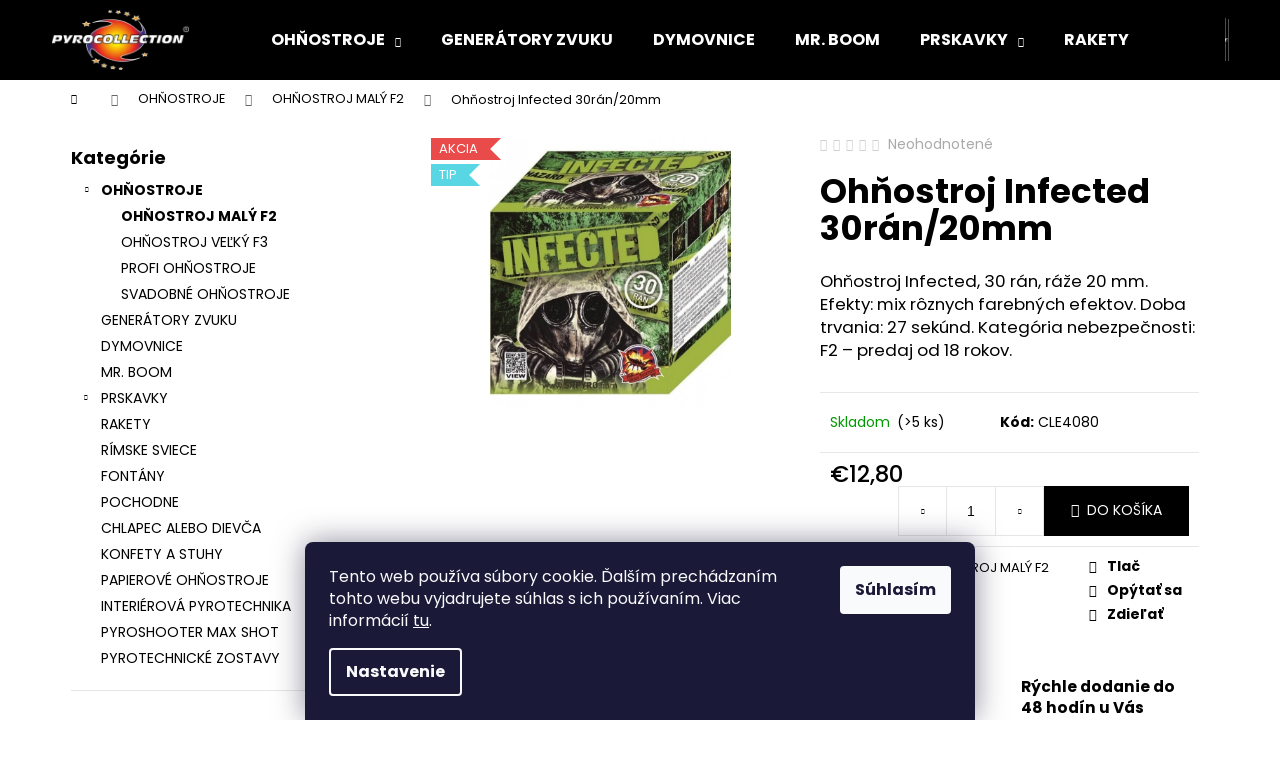

--- FILE ---
content_type: text/html; charset=utf-8
request_url: https://www.party-ohnostroje.sk/ohnostroj-infected-30ran-20mm/
body_size: 25921
content:
<!doctype html><html lang="sk" dir="ltr" class="header-background-dark external-fonts-loaded"><head><meta charset="utf-8" /><meta name="viewport" content="width=device-width,initial-scale=1" /><title>Ohňostroje kompakty F2 INFECTED 30rán 20mm</title><link rel="preconnect" href="https://cdn.myshoptet.com" /><link rel="dns-prefetch" href="https://cdn.myshoptet.com" /><link rel="preload" href="https://cdn.myshoptet.com/prj/dist/master/cms/libs/jquery/jquery-1.11.3.min.js" as="script" /><link href="https://cdn.myshoptet.com/prj/dist/master/cms/templates/frontend_templates/shared/css/font-face/poppins.css" rel="stylesheet"><link href="https://cdn.myshoptet.com/prj/dist/master/shop/dist/font-shoptet-12.css.d637f40c301981789c16.css" rel="stylesheet"><script>
dataLayer = [];
dataLayer.push({'shoptet' : {
    "pageId": 1200,
    "pageType": "productDetail",
    "currency": "EUR",
    "currencyInfo": {
        "decimalSeparator": ",",
        "exchangeRate": 1,
        "priceDecimalPlaces": 2,
        "symbol": "\u20ac",
        "symbolLeft": 1,
        "thousandSeparator": " "
    },
    "language": "sk",
    "projectId": 632271,
    "product": {
        "id": 2340,
        "guid": "dc9c61ce-b119-11ee-9993-927f9d3c6941",
        "hasVariants": false,
        "codes": [
            {
                "code": "CLE4080",
                "quantity": "> 5",
                "stocks": [
                    {
                        "id": "ext",
                        "quantity": "> 5"
                    }
                ]
            }
        ],
        "code": "CLE4080",
        "name": "Oh\u0148ostroj Infected 30r\u00e1n\/20mm",
        "appendix": "",
        "weight": 0,
        "currentCategory": "OH\u0147OSTROJE | OH\u0147OSTROJ MAL\u00dd F2",
        "currentCategoryGuid": "d9fb9156-b119-11ee-adb7-927f9d3c6941",
        "defaultCategory": "OH\u0147OSTROJE | OH\u0147OSTROJ MAL\u00dd F2",
        "defaultCategoryGuid": "d9fb9156-b119-11ee-adb7-927f9d3c6941",
        "currency": "EUR",
        "priceWithVat": 12.800000000000001
    },
    "stocks": [
        {
            "id": "ext",
            "title": "Sklad",
            "isDeliveryPoint": 0,
            "visibleOnEshop": 1
        }
    ],
    "cartInfo": {
        "id": null,
        "freeShipping": false,
        "freeShippingFrom": 100,
        "leftToFreeGift": {
            "formattedPrice": "\u20ac0",
            "priceLeft": 0
        },
        "freeGift": false,
        "leftToFreeShipping": {
            "priceLeft": 100,
            "dependOnRegion": 0,
            "formattedPrice": "\u20ac100"
        },
        "discountCoupon": [],
        "getNoBillingShippingPrice": {
            "withoutVat": 0,
            "vat": 0,
            "withVat": 0
        },
        "cartItems": [],
        "taxMode": "ORDINARY"
    },
    "cart": [],
    "customer": {
        "priceRatio": 1,
        "priceListId": 1,
        "groupId": null,
        "registered": false,
        "mainAccount": false
    }
}});
dataLayer.push({'cookie_consent' : {
    "marketing": "denied",
    "analytics": "denied"
}});
document.addEventListener('DOMContentLoaded', function() {
    shoptet.consent.onAccept(function(agreements) {
        if (agreements.length == 0) {
            return;
        }
        dataLayer.push({
            'cookie_consent' : {
                'marketing' : (agreements.includes(shoptet.config.cookiesConsentOptPersonalisation)
                    ? 'granted' : 'denied'),
                'analytics': (agreements.includes(shoptet.config.cookiesConsentOptAnalytics)
                    ? 'granted' : 'denied')
            },
            'event': 'cookie_consent'
        });
    });
});
</script>
<meta property="og:type" content="website"><meta property="og:site_name" content="party-ohnostroje.sk"><meta property="og:url" content="https://www.party-ohnostroje.sk/ohnostroj-infected-30ran-20mm/"><meta property="og:title" content="Ohňostroje kompakty F2 INFECTED 30rán 20mm"><meta name="author" content="Party-ohnostroje.sk"><meta name="web_author" content="Shoptet.sk"><meta name="dcterms.rightsHolder" content="www.party-ohnostroje.sk"><meta name="robots" content="index,follow"><meta property="og:image" content="https://cdn.myshoptet.com/usr/www.party-ohnostroje.sk/user/shop/big/2340_ohnostroj-infected-30ran-20mm.jpg?65a0e638"><meta property="og:description" content="Ohňostroj kompakt F2 INFECTED 30rán 20mm. ⭐ Jednotka na Slovensku. Skladom. Rýchle dodanie. Pyrotechnika eshop predaj ohňostrojov na oslavu a Silvester od Pyrocollection."><meta name="description" content="Ohňostroj kompakt F2 INFECTED 30rán 20mm. ⭐ Jednotka na Slovensku. Skladom. Rýchle dodanie. Pyrotechnika eshop predaj ohňostrojov na oslavu a Silvester od Pyrocollection."><meta property="product:price:amount" content="12.8"><meta property="product:price:currency" content="EUR"><style>:root {--color-primary: #000000;--color-primary-h: 0;--color-primary-s: 0%;--color-primary-l: 0%;--color-primary-hover: #343434;--color-primary-hover-h: 0;--color-primary-hover-s: 0%;--color-primary-hover-l: 20%;--color-secondary: #000000;--color-secondary-h: 0;--color-secondary-s: 0%;--color-secondary-l: 0%;--color-secondary-hover: #343434;--color-secondary-hover-h: 0;--color-secondary-hover-s: 0%;--color-secondary-hover-l: 20%;--color-tertiary: #E2E2E2;--color-tertiary-h: 0;--color-tertiary-s: 0%;--color-tertiary-l: 89%;--color-tertiary-hover: #E2E2E2;--color-tertiary-hover-h: 0;--color-tertiary-hover-s: 0%;--color-tertiary-hover-l: 89%;--color-header-background: #000000;--template-font: "Poppins";--template-headings-font: "Poppins";--header-background-url: none;--cookies-notice-background: #1A1937;--cookies-notice-color: #F8FAFB;--cookies-notice-button-hover: #f5f5f5;--cookies-notice-link-hover: #27263f;--templates-update-management-preview-mode-content: "Náhľad aktualizácií šablóny je aktívny pre váš prehliadač."}</style>
    
    <link href="https://cdn.myshoptet.com/prj/dist/master/shop/dist/main-12.less.a712b24f4ee06168baf8.css" rel="stylesheet" />
                <link href="https://cdn.myshoptet.com/prj/dist/master/shop/dist/mobile-header-v1-12.less.b339935b08864b3ce9dc.css" rel="stylesheet" />
    
    <script>var shoptet = shoptet || {};</script>
    <script src="https://cdn.myshoptet.com/prj/dist/master/shop/dist/main-3g-header.js.05f199e7fd2450312de2.js"></script>
<!-- User include --><!-- project html code header -->
<style>
@media (max-width:980px){
.type-index .container--bannersBenefit
{display:none;}
}
</style>
<meta name="google-site-verification" content="NK6e2acFp7Itigq-FmTMHHMOGV1zHp8ZSIkk9Hu4CDo" />
<!-- /User include --><link rel="shortcut icon" href="/favicon.ico" type="image/x-icon" /><link rel="canonical" href="https://www.party-ohnostroje.sk/ohnostroj-infected-30ran-20mm/" />    <!-- Global site tag (gtag.js) - Google Analytics -->
    <script async src="https://www.googletagmanager.com/gtag/js?id=G-KGNV8TLH9G"></script>
    <script>
        
        window.dataLayer = window.dataLayer || [];
        function gtag(){dataLayer.push(arguments);}
        

                    console.debug('default consent data');

            gtag('consent', 'default', {"ad_storage":"denied","analytics_storage":"denied","ad_user_data":"denied","ad_personalization":"denied","wait_for_update":500});
            dataLayer.push({
                'event': 'default_consent'
            });
        
        gtag('js', new Date());

        
                gtag('config', 'G-KGNV8TLH9G', {"groups":"GA4","send_page_view":false,"content_group":"productDetail","currency":"EUR","page_language":"sk"});
        
        
        
        
        
        
                    gtag('event', 'page_view', {"send_to":"GA4","page_language":"sk","content_group":"productDetail","currency":"EUR"});
        
                gtag('set', 'currency', 'EUR');

        gtag('event', 'view_item', {
            "send_to": "UA",
            "items": [
                {
                    "id": "CLE4080",
                    "name": "Oh\u0148ostroj Infected 30r\u00e1n\/20mm",
                    "category": "OH\u0147OSTROJE \/ OH\u0147OSTROJ MAL\u00dd F2",
                                                            "price": 10.41
                }
            ]
        });
        
        
        
        
        
                    gtag('event', 'view_item', {"send_to":"GA4","page_language":"sk","content_group":"productDetail","value":10.41,"currency":"EUR","items":[{"item_id":"CLE4080","item_name":"Oh\u0148ostroj Infected 30r\u00e1n\/20mm","item_category":"OH\u0147OSTROJE","item_category2":"OH\u0147OSTROJ MAL\u00dd F2","price":10.41,"quantity":1,"index":0}]});
        
        
        
        
        
        
        
        document.addEventListener('DOMContentLoaded', function() {
            if (typeof shoptet.tracking !== 'undefined') {
                for (var id in shoptet.tracking.bannersList) {
                    gtag('event', 'view_promotion', {
                        "send_to": "UA",
                        "promotions": [
                            {
                                "id": shoptet.tracking.bannersList[id].id,
                                "name": shoptet.tracking.bannersList[id].name,
                                "position": shoptet.tracking.bannersList[id].position
                            }
                        ]
                    });
                }
            }

            shoptet.consent.onAccept(function(agreements) {
                if (agreements.length !== 0) {
                    console.debug('gtag consent accept');
                    var gtagConsentPayload =  {
                        'ad_storage': agreements.includes(shoptet.config.cookiesConsentOptPersonalisation)
                            ? 'granted' : 'denied',
                        'analytics_storage': agreements.includes(shoptet.config.cookiesConsentOptAnalytics)
                            ? 'granted' : 'denied',
                                                                                                'ad_user_data': agreements.includes(shoptet.config.cookiesConsentOptPersonalisation)
                            ? 'granted' : 'denied',
                        'ad_personalization': agreements.includes(shoptet.config.cookiesConsentOptPersonalisation)
                            ? 'granted' : 'denied',
                        };
                    console.debug('update consent data', gtagConsentPayload);
                    gtag('consent', 'update', gtagConsentPayload);
                    dataLayer.push(
                        { 'event': 'update_consent' }
                    );
                }
            });
        });
    </script>
</head><body class="desktop id-1200 in-ohnostroj-maly-f2 template-12 type-product type-detail multiple-columns-body columns-mobile-2 columns-3 ums_forms_redesign--off ums_a11y_category_page--on ums_discussion_rating_forms--off ums_flags_display_unification--on ums_a11y_login--on mobile-header-version-1"><noscript>
    <style>
        #header {
            padding-top: 0;
            position: relative !important;
            top: 0;
        }
        .header-navigation {
            position: relative !important;
        }
        .overall-wrapper {
            margin: 0 !important;
        }
        body:not(.ready) {
            visibility: visible !important;
        }
    </style>
    <div class="no-javascript">
        <div class="no-javascript__title">Musíte zmeniť nastavenie vášho prehliadača</div>
        <div class="no-javascript__text">Pozrite sa na: <a href="https://www.google.com/support/bin/answer.py?answer=23852">Ako povoliť JavaScript vo vašom prehliadači</a>.</div>
        <div class="no-javascript__text">Ak používate software na blokovanie reklám, možno bude potrebné, aby ste povolili JavaScript z tejto stránky.</div>
        <div class="no-javascript__text">Ďakujeme.</div>
    </div>
</noscript>

        <div id="fb-root"></div>
        <script>
            window.fbAsyncInit = function() {
                FB.init({
                    autoLogAppEvents : true,
                    xfbml            : true,
                    version          : 'v24.0'
                });
            };
        </script>
        <script async defer crossorigin="anonymous" src="https://connect.facebook.net/sk_SK/sdk.js#xfbml=1&version=v24.0"></script>    <div class="siteCookies siteCookies--bottom siteCookies--dark js-siteCookies" role="dialog" data-testid="cookiesPopup" data-nosnippet>
        <div class="siteCookies__form">
            <div class="siteCookies__content">
                <div class="siteCookies__text">
                    Tento web používa súbory cookie. Ďalším prechádzaním tohto webu vyjadrujete súhlas s ich používaním. Viac informácií <a href="/podmienky-ochrany-osobnych-udajov/" target=\"_blank\" rel=\"noopener noreferrer\">tu</a>.
                </div>
                <p class="siteCookies__links">
                    <button class="siteCookies__link js-cookies-settings" aria-label="Nastavenia cookies" data-testid="cookiesSettings">Nastavenie</button>
                </p>
            </div>
            <div class="siteCookies__buttonWrap">
                                <button class="siteCookies__button js-cookiesConsentSubmit" value="all" aria-label="Prijať cookies" data-testid="buttonCookiesAccept">Súhlasím</button>
            </div>
        </div>
        <script>
            document.addEventListener("DOMContentLoaded", () => {
                const siteCookies = document.querySelector('.js-siteCookies');
                document.addEventListener("scroll", shoptet.common.throttle(() => {
                    const st = document.documentElement.scrollTop;
                    if (st > 1) {
                        siteCookies.classList.add('siteCookies--scrolled');
                    } else {
                        siteCookies.classList.remove('siteCookies--scrolled');
                    }
                }, 100));
            });
        </script>
    </div>
<a href="#content" class="skip-link sr-only">Prejsť na obsah</a><div class="overall-wrapper">
    <div class="user-action">
                        <dialog id="login" class="dialog dialog--modal dialog--fullscreen js-dialog--modal" aria-labelledby="loginHeading">
        <div class="dialog__close dialog__close--arrow">
                        <button type="button" class="btn toggle-window-arr" data-dialog-close data-testid="backToShop">Späť <span>do obchodu</span></button>
            </div>
        <div class="dialog__wrapper">
            <div class="dialog__content dialog__content--form">
                <div class="dialog__header">
                    <h2 id="loginHeading" class="dialog__heading dialog__heading--login">Prihlásenie k vášmu účtu</h2>
                </div>
                <div id="customerLogin" class="dialog__body">
                    <form action="/action/Customer/Login/" method="post" id="formLoginIncluded" class="csrf-enabled formLogin" data-testid="formLogin"><input type="hidden" name="referer" value="" /><div class="form-group"><div class="input-wrapper email js-validated-element-wrapper no-label"><input type="email" name="email" class="form-control" autofocus placeholder="E-mailová adresa (napr. jan@novak.sk)" data-testid="inputEmail" autocomplete="email" required /></div></div><div class="form-group"><div class="input-wrapper password js-validated-element-wrapper no-label"><input type="password" name="password" class="form-control" placeholder="Heslo" data-testid="inputPassword" autocomplete="current-password" required /><span class="no-display">Nemôžete vyplniť toto pole</span><input type="text" name="surname" value="" class="no-display" /></div></div><div class="form-group"><div class="login-wrapper"><button type="submit" class="btn btn-secondary btn-text btn-login" data-testid="buttonSubmit">Prihlásiť sa</button><div class="password-helper"><a href="/registracia/" data-testid="signup" rel="nofollow">Nová registrácia</a><a href="/klient/zabudnute-heslo/" rel="nofollow">Zabudnuté heslo</a></div></div></div></form>
                </div>
            </div>
        </div>
    </dialog>
            </div>
<header id="header"><div class="container navigation-wrapper"><div class="site-name"><a href="/" data-testid="linkWebsiteLogo"><img src="https://cdn.myshoptet.com/usr/www.party-ohnostroje.sk/user/logos/logo_pyrocollection1.png" alt="Party-ohnostroje.sk" fetchpriority="low" /></a></div><nav id="navigation" aria-label="Hlavné menu" data-collapsible="true"><div class="navigation-in menu"><ul class="menu-level-1" role="menubar" data-testid="headerMenuItems"><li class="menu-item-1308 ext" role="none"><a href="/ohnostroje-2/" data-testid="headerMenuItem" role="menuitem" aria-haspopup="true" aria-expanded="false"><b>OHŇOSTROJE</b><span class="submenu-arrow"></span></a><ul class="menu-level-2" aria-label="OHŇOSTROJE" tabindex="-1" role="menu"><li class="menu-item-1200 active" role="none"><a href="/ohnostroj-maly-f2/" data-image="https://cdn.myshoptet.com/usr/www.party-ohnostroje.sk/user/categories/thumb/baner_f2.jpg" data-testid="headerMenuItem" role="menuitem"><span>OHŇOSTROJ MALÝ F2</span></a>
                        </li><li class="menu-item-1188" role="none"><a href="/ohnostroj-velky-f3/" data-image="https://cdn.myshoptet.com/usr/www.party-ohnostroje.sk/user/categories/thumb/baner_f3.jpg" data-testid="headerMenuItem" role="menuitem"><span>OHŇOSTROJ VEĽKÝ F3</span></a>
                        </li><li class="menu-item-1212" role="none"><a href="/profi-ohnostroje/" data-image="https://cdn.myshoptet.com/usr/www.party-ohnostroje.sk/user/categories/thumb/baner_profi.jpg" data-testid="headerMenuItem" role="menuitem"><span>PROFI OHŇOSTROJE</span></a>
                        </li><li class="menu-item-1336" role="none"><a href="/svadobne-ohnostroje/" data-image="https://cdn.myshoptet.com/usr/www.party-ohnostroje.sk/user/categories/thumb/svadobny-ohnostroj.jpg" data-testid="headerMenuItem" role="menuitem"><span>SVADOBNÉ OHŇOSTROJE</span></a>
                        </li></ul></li>
<li class="menu-item-1345" role="none"><a href="/generatory-zvuku/" data-testid="headerMenuItem" role="menuitem" aria-expanded="false"><b>GENERÁTORY ZVUKU</b></a></li>
<li class="menu-item-1173" role="none"><a href="/dymovnice/" data-testid="headerMenuItem" role="menuitem" aria-expanded="false"><b>DYMOVNICE</b></a></li>
<li class="menu-item-1218" role="none"><a href="/mr--boom-top-ohnostroje/" data-testid="headerMenuItem" role="menuitem" aria-expanded="false"><b>MR. BOOM</b></a></li>
<li class="menu-item-1224 ext" role="none"><a href="/prskavky/" data-testid="headerMenuItem" role="menuitem" aria-haspopup="true" aria-expanded="false"><b>PRSKAVKY</b><span class="submenu-arrow"></span></a><ul class="menu-level-2" aria-label="PRSKAVKY" tabindex="-1" role="menu"><li class="menu-item-1227" role="none"><a href="/kratke-prskavky/" data-image="https://cdn.myshoptet.com/usr/www.party-ohnostroje.sk/user/categories/thumb/prskavky17-kr__tke.jpg" data-testid="headerMenuItem" role="menuitem"><span>Krátke prskavky</span></a>
                        </li><li class="menu-item-1263" role="none"><a href="/dlhe-prskavky/" data-image="https://cdn.myshoptet.com/usr/www.party-ohnostroje.sk/user/categories/thumb/prskavky-70cm6ks-baloniky.jpg" data-testid="headerMenuItem" role="menuitem"><span>Dlhé prskavky</span></a>
                        </li><li class="menu-item-1251" role="none"><a href="/vianocne-prskavky/" data-image="https://cdn.myshoptet.com/usr/www.party-ohnostroje.sk/user/categories/thumb/intro-1668022342.jpg" data-testid="headerMenuItem" role="menuitem"><span>Vianočné prskavky</span></a>
                        </li><li class="menu-item-1284" role="none"><a href="/neonove-prskavky/" data-image="https://cdn.myshoptet.com/usr/www.party-ohnostroje.sk/user/categories/thumb/prskavky-neon.jpg" data-testid="headerMenuItem" role="menuitem"><span>Neónové prskavky</span></a>
                        </li><li class="menu-item-1287" role="none"><a href="/svadobne-prskavky/" data-image="https://cdn.myshoptet.com/usr/www.party-ohnostroje.sk/user/categories/thumb/rovne_baner2.jpg" data-testid="headerMenuItem" role="menuitem"><span>Svadobné prskavky</span></a>
                        </li><li class="menu-item-1293" role="none"><a href="/tvarovane-prskavky/" data-image="https://cdn.myshoptet.com/usr/www.party-ohnostroje.sk/user/categories/thumb/tvarovane-prskavky.jpg" data-testid="headerMenuItem" role="menuitem"><span>Tvarované prskavky</span></a>
                        </li></ul></li>
<li class="menu-item-1164" role="none"><a href="/rakety/" data-testid="headerMenuItem" role="menuitem" aria-expanded="false"><b>RAKETY</b></a></li>
<li class="menu-item-1182" role="none"><a href="/rimske-sviece/" data-testid="headerMenuItem" role="menuitem" aria-expanded="false"><b>RÍMSKE SVIECE</b></a></li>
<li class="menu-item-1254" role="none"><a href="/fontany/" data-testid="headerMenuItem" role="menuitem" aria-expanded="false"><b>FONTÁNY</b></a></li>
<li class="menu-item-1221" role="none"><a href="/pochodne/" data-testid="headerMenuItem" role="menuitem" aria-expanded="false"><b>POCHODNE</b></a></li>
<li class="menu-item-1179" role="none"><a href="/chlapec-alebo-dievca/" data-testid="headerMenuItem" role="menuitem" aria-expanded="false"><b>CHLAPEC ALEBO DIEVČA</b></a></li>
<li class="menu-item-1176" role="none"><a href="/konfety-a-stuhy/" data-testid="headerMenuItem" role="menuitem" aria-expanded="false"><b>KONFETY A STUHY</b></a></li>
<li class="menu-item-1206" role="none"><a href="/papierove-ohnostroje/" data-testid="headerMenuItem" role="menuitem" aria-expanded="false"><b>PAPIEROVÉ OHŇOSTROJE</b></a></li>
<li class="menu-item-1233" role="none"><a href="/interierova-pyrotechnika/" data-testid="headerMenuItem" role="menuitem" aria-expanded="false"><b>INTERIÉROVÁ PYROTECHNIKA</b></a></li>
<li class="menu-item-1260" role="none"><a href="/pyroshooter-max-shot/" data-testid="headerMenuItem" role="menuitem" aria-expanded="false"><b>PYROSHOOTER MAX SHOT</b></a></li>
<li class="menu-item-1281" role="none"><a href="/pyrotechnicke-sady/" data-testid="headerMenuItem" role="menuitem" aria-expanded="false"><b>PYROTECHNICKÉ ZOSTAVY</b></a></li>
<li class="menu-item-29" role="none"><a href="/kontakty/" data-testid="headerMenuItem" role="menuitem" aria-expanded="false"><b>Kontakty</b></a></li>
<li class="menu-item-1332" role="none"><a href="/blog/" data-testid="headerMenuItem" role="menuitem" aria-expanded="false"><b>BLOG</b></a></li>
</ul>
    <ul class="navigationActions" role="menu">
                            <li role="none">
                                    <a href="/login/?backTo=%2Fohnostroj-infected-30ran-20mm%2F" rel="nofollow" data-testid="signin" role="menuitem"><span>Prihlásenie</span></a>
                            </li>
                        </ul>
</div><span class="navigation-close"></span></nav><div class="menu-helper" data-testid="hamburgerMenu"><span>Viac</span></div>

    <div class="navigation-buttons">
                <a href="#" class="toggle-window" data-target="search" data-testid="linkSearchIcon"><span class="sr-only">Hľadať</span></a>
                    
        <button class="top-nav-button top-nav-button-login" type="button" data-dialog-id="login" aria-haspopup="dialog" aria-controls="login" data-testid="signin">
            <span class="sr-only">Prihlásenie</span>
        </button>
                    <a href="/kosik/" class="toggle-window cart-count" data-target="cart" data-testid="headerCart" rel="nofollow" aria-haspopup="dialog" aria-expanded="false" aria-controls="cart-widget"><span class="sr-only">Nákupný košík</span></a>
        <a href="#" class="toggle-window" data-target="navigation" data-testid="hamburgerMenu"><span class="sr-only">Menu</span></a>
    </div>

</div></header><!-- / header -->


<div id="content-wrapper" class="container content-wrapper">
    
                                <div class="breadcrumbs navigation-home-icon-wrapper" itemscope itemtype="https://schema.org/BreadcrumbList">
                                                                            <span id="navigation-first" data-basetitle="Party-ohnostroje.sk" itemprop="itemListElement" itemscope itemtype="https://schema.org/ListItem">
                <a href="/" itemprop="item" class="navigation-home-icon"><span class="sr-only" itemprop="name">Domov</span></a>
                <span class="navigation-bullet">/</span>
                <meta itemprop="position" content="1" />
            </span>
                                <span id="navigation-1" itemprop="itemListElement" itemscope itemtype="https://schema.org/ListItem">
                <a href="/ohnostroje-2/" itemprop="item" data-testid="breadcrumbsSecondLevel"><span itemprop="name">OHŇOSTROJE</span></a>
                <span class="navigation-bullet">/</span>
                <meta itemprop="position" content="2" />
            </span>
                                <span id="navigation-2" itemprop="itemListElement" itemscope itemtype="https://schema.org/ListItem">
                <a href="/ohnostroj-maly-f2/" itemprop="item" data-testid="breadcrumbsSecondLevel"><span itemprop="name">OHŇOSTROJ MALÝ F2</span></a>
                <span class="navigation-bullet">/</span>
                <meta itemprop="position" content="3" />
            </span>
                                            <span id="navigation-3" itemprop="itemListElement" itemscope itemtype="https://schema.org/ListItem" data-testid="breadcrumbsLastLevel">
                <meta itemprop="item" content="https://www.party-ohnostroje.sk/ohnostroj-infected-30ran-20mm/" />
                <meta itemprop="position" content="4" />
                <span itemprop="name" data-title="Ohňostroj Infected 30rán/20mm">Ohňostroj Infected 30rán/20mm <span class="appendix"></span></span>
            </span>
            </div>
            
    <div class="content-wrapper-in">
                                                <aside class="sidebar sidebar-left"  data-testid="sidebarMenu">
                                                                                                <div class="sidebar-inner">
                                                                                                        <div class="box box-bg-variant box-categories">    <div class="skip-link__wrapper">
        <span id="categories-start" class="skip-link__target js-skip-link__target sr-only" tabindex="-1">&nbsp;</span>
        <a href="#categories-end" class="skip-link skip-link--start sr-only js-skip-link--start">Preskočiť kategórie</a>
    </div>

<h4>Kategórie</h4>


<div id="categories"><div class="categories cat-01 expandable active expanded" id="cat-1308"><div class="topic child-active"><a href="/ohnostroje-2/">OHŇOSTROJE<span class="cat-trigger">&nbsp;</span></a></div>

                    <ul class=" active expanded">
                                        <li class="
                active                                                 ">
                <a href="/ohnostroj-maly-f2/">
                    OHŇOSTROJ MALÝ F2
                                    </a>
                                                                </li>
                                <li >
                <a href="/ohnostroj-velky-f3/">
                    OHŇOSTROJ VEĽKÝ F3
                                    </a>
                                                                </li>
                                <li >
                <a href="/profi-ohnostroje/">
                    PROFI OHŇOSTROJE
                                    </a>
                                                                </li>
                                <li >
                <a href="/svadobne-ohnostroje/">
                    SVADOBNÉ OHŇOSTROJE
                                    </a>
                                                                </li>
                </ul>
    </div><div class="categories cat-02 expanded" id="cat-1345"><div class="topic"><a href="/generatory-zvuku/">GENERÁTORY ZVUKU<span class="cat-trigger">&nbsp;</span></a></div></div><div class="categories cat-01 external" id="cat-1173"><div class="topic"><a href="/dymovnice/">DYMOVNICE<span class="cat-trigger">&nbsp;</span></a></div></div><div class="categories cat-02 external" id="cat-1218"><div class="topic"><a href="/mr--boom-top-ohnostroje/">MR. BOOM<span class="cat-trigger">&nbsp;</span></a></div></div><div class="categories cat-01 expandable external" id="cat-1224"><div class="topic"><a href="/prskavky/">PRSKAVKY<span class="cat-trigger">&nbsp;</span></a></div>

    </div><div class="categories cat-02 external" id="cat-1164"><div class="topic"><a href="/rakety/">RAKETY<span class="cat-trigger">&nbsp;</span></a></div></div><div class="categories cat-01 external" id="cat-1182"><div class="topic"><a href="/rimske-sviece/">RÍMSKE SVIECE<span class="cat-trigger">&nbsp;</span></a></div></div><div class="categories cat-02 external" id="cat-1254"><div class="topic"><a href="/fontany/">FONTÁNY<span class="cat-trigger">&nbsp;</span></a></div></div><div class="categories cat-01 external" id="cat-1221"><div class="topic"><a href="/pochodne/">POCHODNE<span class="cat-trigger">&nbsp;</span></a></div></div><div class="categories cat-02 external" id="cat-1179"><div class="topic"><a href="/chlapec-alebo-dievca/">CHLAPEC ALEBO DIEVČA<span class="cat-trigger">&nbsp;</span></a></div></div><div class="categories cat-01 external" id="cat-1176"><div class="topic"><a href="/konfety-a-stuhy/">KONFETY A STUHY<span class="cat-trigger">&nbsp;</span></a></div></div><div class="categories cat-02 external" id="cat-1206"><div class="topic"><a href="/papierove-ohnostroje/">PAPIEROVÉ OHŇOSTROJE<span class="cat-trigger">&nbsp;</span></a></div></div><div class="categories cat-01 external" id="cat-1233"><div class="topic"><a href="/interierova-pyrotechnika/">INTERIÉROVÁ PYROTECHNIKA<span class="cat-trigger">&nbsp;</span></a></div></div><div class="categories cat-02 external" id="cat-1260"><div class="topic"><a href="/pyroshooter-max-shot/">PYROSHOOTER MAX SHOT<span class="cat-trigger">&nbsp;</span></a></div></div><div class="categories cat-01 external" id="cat-1281"><div class="topic"><a href="/pyrotechnicke-sady/">PYROTECHNICKÉ ZOSTAVY<span class="cat-trigger">&nbsp;</span></a></div></div>        </div>

    <div class="skip-link__wrapper">
        <a href="#categories-start" class="skip-link skip-link--end sr-only js-skip-link--end" tabindex="-1" hidden>Preskočiť kategórie</a>
        <span id="categories-end" class="skip-link__target js-skip-link__target sr-only" tabindex="-1">&nbsp;</span>
    </div>
</div>
                                                                                                                                                                            <div class="box box-bg-default box-sm box-topProducts">        <div class="top-products-wrapper js-top10" >
        <h4><span>Top 10 produktov</span></h4>
        <ol class="top-products">
                            <li class="display-image">
                                            <a href="/ohnostroj-eldorada-49ran-30mm/" class="top-products-image">
                            <img src="data:image/svg+xml,%3Csvg%20width%3D%22100%22%20height%3D%22100%22%20xmlns%3D%22http%3A%2F%2Fwww.w3.org%2F2000%2Fsvg%22%3E%3C%2Fsvg%3E" alt="jw405 eldorado" width="100" height="100"  data-src="https://cdn.myshoptet.com/usr/www.party-ohnostroje.sk/user/shop/related/3682_jw405-eldorado.png?69303bbd" fetchpriority="low" />
                        </a>
                                        <a href="/ohnostroj-eldorada-49ran-30mm/" class="top-products-content">
                        <span class="top-products-name">  Ohňostroj Eldoráda 49rán/30mm</span>
                        
                                                        <strong>
                                €69,90
                                

                            </strong>
                                                    
                    </a>
                </li>
                            <li class="display-image">
                                            <a href="/snowman-1ks/" class="top-products-image">
                            <img src="data:image/svg+xml,%3Csvg%20width%3D%22100%22%20height%3D%22100%22%20xmlns%3D%22http%3A%2F%2Fwww.w3.org%2F2000%2Fsvg%22%3E%3C%2Fsvg%3E" alt="F17S" width="100" height="100"  data-src="https://cdn.myshoptet.com/usr/www.party-ohnostroje.sk/user/shop/related/3054_f17s.jpg?673b46d2" fetchpriority="low" />
                        </a>
                                        <a href="/snowman-1ks/" class="top-products-content">
                        <span class="top-products-name">  Snowman 1ks</span>
                        
                                                        <strong>
                                €13,50
                                

                            </strong>
                                                    
                    </a>
                </li>
                            <li class="display-image">
                                            <a href="/snowman-sr-pyro-1ks/" class="top-products-image">
                            <img src="data:image/svg+xml,%3Csvg%20width%3D%22100%22%20height%3D%22100%22%20xmlns%3D%22http%3A%2F%2Fwww.w3.org%2F2000%2Fsvg%22%3E%3C%2Fsvg%3E" alt="CLE0541-Snowman" width="100" height="100"  data-src="https://cdn.myshoptet.com/usr/www.party-ohnostroje.sk/user/shop/related/3532_cle0541-snowman.png?68f0bde6" fetchpriority="low" />
                        </a>
                                        <a href="/snowman-sr-pyro-1ks/" class="top-products-content">
                        <span class="top-products-name">  Snowman SR PYRO 1ks</span>
                        
                                                        <strong>
                                €17,80
                                

                            </strong>
                                                    
                    </a>
                </li>
                            <li class="display-image">
                                            <a href="/svadobne-prekvapenie/" class="top-products-image">
                            <img src="data:image/svg+xml,%3Csvg%20width%3D%22100%22%20height%3D%22100%22%20xmlns%3D%22http%3A%2F%2Fwww.w3.org%2F2000%2Fsvg%22%3E%3C%2Fsvg%3E" alt="Svadobny_ohnostroj" width="100" height="100"  data-src="https://cdn.myshoptet.com/usr/www.party-ohnostroje.sk/user/shop/related/3211_svadobny_ohnostroj.jpg?662a6411" fetchpriority="low" />
                        </a>
                                        <a href="/svadobne-prekvapenie/" class="top-products-content">
                        <span class="top-products-name">  SVADOBNÉ PREKVAPENIE (služba)</span>
                        
                                                        <strong>
                                €350
                                

                            </strong>
                                                    
                    </a>
                </li>
                            <li class="display-image">
                                            <a href="/ohnostroj-wild-bee-25ran-20mm/" class="top-products-image">
                            <img src="data:image/svg+xml,%3Csvg%20width%3D%22100%22%20height%3D%22100%22%20xmlns%3D%22http%3A%2F%2Fwww.w3.org%2F2000%2Fsvg%22%3E%3C%2Fsvg%3E" alt="CL4822D" width="100" height="100"  data-src="https://cdn.myshoptet.com/usr/www.party-ohnostroje.sk/user/shop/related/3601_cl4822d.png?6908d3e7" fetchpriority="low" />
                        </a>
                                        <a href="/ohnostroj-wild-bee-25ran-20mm/" class="top-products-content">
                        <span class="top-products-name">  Ohňostroj Wild Bee 25rán/20mm</span>
                        
                                                        <strong>
                                €10
                                

                            </strong>
                                                    
                    </a>
                </li>
                            <li class="display-image">
                                            <a href="/prskavka-srdce-xxl-silver/" class="top-products-image">
                            <img src="data:image/svg+xml,%3Csvg%20width%3D%22100%22%20height%3D%22100%22%20xmlns%3D%22http%3A%2F%2Fwww.w3.org%2F2000%2Fsvg%22%3E%3C%2Fsvg%3E" alt="prskavka-srdce-strieborné" width="100" height="100"  data-src="https://cdn.myshoptet.com/usr/www.party-ohnostroje.sk/user/shop/related/3472_prskavka-srdce-strieborne.jpg?681ca03f" fetchpriority="low" />
                        </a>
                                        <a href="/prskavka-srdce-xxl-silver/" class="top-products-content">
                        <span class="top-products-name">  Prskavka Srdce XXL - strieborná</span>
                        
                                                        <strong>
                                €3,50
                                

                            </strong>
                                                    
                    </a>
                </li>
                            <li class="display-image">
                                            <a href="/rs-color-ball-25ran-12ks/" class="top-products-image">
                            <img src="data:image/svg+xml,%3Csvg%20width%3D%22100%22%20height%3D%22100%22%20xmlns%3D%22http%3A%2F%2Fwww.w3.org%2F2000%2Fsvg%22%3E%3C%2Fsvg%3E" alt="602012 Color ball" width="100" height="100"  data-src="https://cdn.myshoptet.com/usr/www.party-ohnostroje.sk/user/shop/related/3571_602012-color-ball.png?6908b513" fetchpriority="low" />
                        </a>
                                        <a href="/rs-color-ball-25ran-12ks/" class="top-products-content">
                        <span class="top-products-name">  RS Color Ball 25rán/12ks</span>
                        
                                                        <strong>
                                €22,10
                                

                            </strong>
                                                    
                    </a>
                </li>
                            <li class="display-image">
                                            <a href="/ohnostroj-capo-25ran-20mm/" class="top-products-image">
                            <img src="data:image/svg+xml,%3Csvg%20width%3D%22100%22%20height%3D%22100%22%20xmlns%3D%22http%3A%2F%2Fwww.w3.org%2F2000%2Fsvg%22%3E%3C%2Fsvg%3E" alt="CLE4462 Capo" width="100" height="100"  data-src="https://cdn.myshoptet.com/usr/www.party-ohnostroje.sk/user/shop/related/3670_cle4462-capo.png?6926bc09" fetchpriority="low" />
                        </a>
                                        <a href="/ohnostroj-capo-25ran-20mm/" class="top-products-content">
                        <span class="top-products-name">  Ohňostroj Capo 25rán/20mm</span>
                        
                                                        <strong>
                                €12,30
                                

                            </strong>
                                                    
                    </a>
                </li>
                            <li class="display-image">
                                            <a href="/vystrelovacie-konfety-modre-60cm--chlapec-/" class="top-products-image">
                            <img src="data:image/svg+xml,%3Csvg%20width%3D%22100%22%20height%3D%22100%22%20xmlns%3D%22http%3A%2F%2Fwww.w3.org%2F2000%2Fsvg%22%3E%3C%2Fsvg%3E" alt="TUKR60 001" width="100" height="100"  data-src="https://cdn.myshoptet.com/usr/www.party-ohnostroje.sk/user/shop/related/3090_tukr60-001.png?67937e7f" fetchpriority="low" />
                        </a>
                                        <a href="/vystrelovacie-konfety-modre-60cm--chlapec-/" class="top-products-content">
                        <span class="top-products-name">  VYSTREĽOVACIE KONFETY - Modré 60cm (Chlapec)</span>
                        
                                                        <strong>
                                €4,50
                                

                            </strong>
                                                    
                    </a>
                </li>
                            <li class="display-image">
                                            <a href="/ohnostroj-porky-20ran-25mm/" class="top-products-image">
                            <img src="data:image/svg+xml,%3Csvg%20width%3D%22100%22%20height%3D%22100%22%20xmlns%3D%22http%3A%2F%2Fwww.w3.org%2F2000%2Fsvg%22%3E%3C%2Fsvg%3E" alt="CLE4034PL PORKI" width="100" height="100"  data-src="https://cdn.myshoptet.com/usr/www.party-ohnostroje.sk/user/shop/related/3667_cle4034pl-porki.png?6926b98d" fetchpriority="low" />
                        </a>
                                        <a href="/ohnostroj-porky-20ran-25mm/" class="top-products-content">
                        <span class="top-products-name">  Ohňostroj Porky 20rán/25mm</span>
                        
                                                        <strong>
                                €11,60
                                

                            </strong>
                                                    
                    </a>
                </li>
                    </ol>
    </div>
</div>
                                                                                                            <div class="box box-bg-variant box-sm box-facebook">            <div id="facebookWidget">
            <h4><span>Facebook</span></h4>
                <div id="fb-widget-wrap">
        <div class="fb-page"
             data-href="https://www.facebook.com/profile.php?id=100048743925990"
             data-width="300"
             data-height="400"
             data-hide-cover="false"
             data-show-facepile="true"
             data-show-posts="true">
            <blockquote cite="https://www.facebook.com/profile.php?id=100048743925990" class="fb-xfbml-parse-ignore">
                <a href="https://www.facebook.com/profile.php?id=100048743925990">Party-ohnostroje.sk</a>
            </blockquote>
        </div>
    </div>

    <script>
        (function () {
            var isInstagram = /Instagram/i.test(navigator.userAgent || "");

            if (isInstagram) {
                var wrap = document.getElementById("fb-widget-wrap");
                if (wrap) {
                    wrap.innerHTML =
                        '<a href="https://www.facebook.com/profile.php?id=100048743925990" target="_blank" rel="noopener noreferrer" class="btn btn-secondary">' +
                        'Facebook' +
                        '</a>';
                }
            }
        })();
    </script>

        </div>
    </div>
                                                                    </div>
                                                            </aside>
                            <main id="content" class="content narrow">
                            
<div class="p-detail" itemscope itemtype="https://schema.org/Product">

    
    <meta itemprop="name" content="Ohňostroj Infected 30rán/20mm" />
    <meta itemprop="category" content="Úvodná stránka &gt; OHŇOSTROJE &gt; OHŇOSTROJ MALÝ F2 &gt; Ohňostroj Infected 30rán/20mm" />
    <meta itemprop="url" content="https://www.party-ohnostroje.sk/ohnostroj-infected-30ran-20mm/" />
    <meta itemprop="image" content="https://cdn.myshoptet.com/usr/www.party-ohnostroje.sk/user/shop/big/2340_ohnostroj-infected-30ran-20mm.jpg?65a0e638" />
            <meta itemprop="description" content="Ohňostroj Infected, 30 rán, ráže 20 mm. Efekty: mix rôznych farebných efektov. Doba trvania: 27 sekúnd. Kategória nebezpečnosti: F2 – predaj od 18 rokov." />
                                            
        <div class="p-detail-inner">

        <div class="p-data-wrapper">
            <div class="p-detail-inner-header">
                            <div class="stars-wrapper">
            
<span class="stars star-list">
                                                <span class="star star-off show-tooltip is-active productRatingAction" data-productid="2340" data-score="1" title="    Hodnotenie:
            Neohodnotené    "></span>
                    
                                                <span class="star star-off show-tooltip is-active productRatingAction" data-productid="2340" data-score="2" title="    Hodnotenie:
            Neohodnotené    "></span>
                    
                                                <span class="star star-off show-tooltip is-active productRatingAction" data-productid="2340" data-score="3" title="    Hodnotenie:
            Neohodnotené    "></span>
                    
                                                <span class="star star-off show-tooltip is-active productRatingAction" data-productid="2340" data-score="4" title="    Hodnotenie:
            Neohodnotené    "></span>
                    
                                                <span class="star star-off show-tooltip is-active productRatingAction" data-productid="2340" data-score="5" title="    Hodnotenie:
            Neohodnotené    "></span>
                    
    </span>
            <span class="stars-label">
                                Neohodnotené                    </span>
        </div>
                    <h1>
                      Ohňostroj Infected 30rán/20mm                </h1>
            </div>

                            <div class="p-short-description" data-testid="productCardShortDescr">
                    <p>Ohňostroj Infected, 30 rán, ráže 20 mm. Efekty: mix rôznych farebných efektov. Doba trvania: 27 sekúnd. Kategória nebezpečnosti: F2 – predaj od 18 rokov.</p>
                </div>
            

            <form action="/action/Cart/addCartItem/" method="post" id="product-detail-form" class="pr-action csrf-enabled" data-testid="formProduct">
                <meta itemprop="productID" content="2340" /><meta itemprop="identifier" content="dc9c61ce-b119-11ee-9993-927f9d3c6941" /><meta itemprop="sku" content="CLE4080" /><span itemprop="offers" itemscope itemtype="https://schema.org/Offer"><link itemprop="availability" href="https://schema.org/InStock" /><meta itemprop="url" content="https://www.party-ohnostroje.sk/ohnostroj-infected-30ran-20mm/" /><meta itemprop="price" content="12.80" /><meta itemprop="priceCurrency" content="EUR" /><link itemprop="itemCondition" href="https://schema.org/NewCondition" /></span><input type="hidden" name="productId" value="2340" /><input type="hidden" name="priceId" value="2340" /><input type="hidden" name="language" value="sk" />

                <div class="p-variants-block">
                                    <table class="detail-parameters">
                        <tbody>
                        
                        
                                                                                                </tbody>
                    </table>
                            </div>



            <div class="p-basic-info-block">
                <div class="block">
                                                            

    
    <span class="availability-label" style="color: #009901" data-testid="labelAvailability">
                    Skladom            </span>
        <span class="availability-amount" data-testid="numberAvailabilityAmount">(&gt;5&nbsp;ks)</span>

                                </div>
                <div class="block">
                                            <span class="p-code">
        <span class="p-code-label">Kód:</span>
                    <span>CLE4080</span>
            </span>
                </div>
                <div class="block">
                                                        </div>
            </div>

                                        
            <div class="p-to-cart-block">
                            <div class="p-final-price-wrapper">
                                                            <strong class="price-final" data-testid="productCardPrice">
            <span class="price-final-holder">
                €12,80
    

        </span>
    </strong>
                                            <span class="price-measure">
                    
                        </span>
                    
                </div>
                            <div class="p-add-to-cart-wrapper">
                                <div class="add-to-cart" data-testid="divAddToCart">
                
<span class="quantity">
    <span
        class="increase-tooltip js-increase-tooltip"
        data-trigger="manual"
        data-container="body"
        data-original-title="Nie je možné zakúpiť viac než 9999 ks."
        aria-hidden="true"
        role="tooltip"
        data-testid="tooltip">
    </span>

    <span
        class="decrease-tooltip js-decrease-tooltip"
        data-trigger="manual"
        data-container="body"
        data-original-title="Minimálne množstvo, ktoré je možné zakúpiť je 1 ks."
        aria-hidden="true"
        role="tooltip"
        data-testid="tooltip">
    </span>
    <label>
        <input
            type="number"
            name="amount"
            value="1"
            class="amount"
            autocomplete="off"
            data-decimals="0"
                        step="1"
            min="1"
            max="9999"
            aria-label="Množstvo"
            data-testid="cartAmount"/>
    </label>

    <button
        class="increase"
        type="button"
        aria-label="Zvýšiť množstvo o 1"
        data-testid="increase">
            <span class="increase__sign">&plus;</span>
    </button>

    <button
        class="decrease"
        type="button"
        aria-label="Znížiť množstvo o 1"
        data-testid="decrease">
            <span class="decrease__sign">&minus;</span>
    </button>
</span>
                    
                <button type="submit" class="btn btn-conversion add-to-cart-button" data-testid="buttonAddToCart" aria-label="Do košíka Ohňostroj Infected 30rán/20mm">Do košíka</button>
            
            </div>
                            </div>
            </div>


            </form>

            
            

            <div class="p-param-block">
                <div class="detail-parameters-wrapper">
                    <table class="detail-parameters second">
                        <tr>
    <th>
        <span class="row-header-label">
            Kategória<span class="row-header-label-colon">:</span>
        </span>
    </th>
    <td>
        <a href="/ohnostroj-maly-f2/">OHŇOSTROJ MALÝ F2</a>    </td>
</tr>
                    </table>
                </div>
                <div class="social-buttons-wrapper">
                    <div class="link-icons" data-testid="productDetailActionIcons">
    <a href="#" class="link-icon print" title="Tlačiť produkt"><span>Tlač</span></a>
    <a href="/ohnostroj-infected-30ran-20mm:otazka/" class="link-icon chat" title="Hovoriť s predajcom" rel="nofollow"><span>Opýtať sa</span></a>
                <a href="#" class="link-icon share js-share-buttons-trigger" title="Zdieľať produkt"><span>Zdieľať</span></a>
    </div>
                        <div class="social-buttons no-display">
                    <div class="twitter">
                <script>
        window.twttr = (function(d, s, id) {
            var js, fjs = d.getElementsByTagName(s)[0],
                t = window.twttr || {};
            if (d.getElementById(id)) return t;
            js = d.createElement(s);
            js.id = id;
            js.src = "https://platform.twitter.com/widgets.js";
            fjs.parentNode.insertBefore(js, fjs);
            t._e = [];
            t.ready = function(f) {
                t._e.push(f);
            };
            return t;
        }(document, "script", "twitter-wjs"));
        </script>

<a
    href="https://twitter.com/share"
    class="twitter-share-button"
        data-lang="sk"
    data-url="https://www.party-ohnostroje.sk/ohnostroj-infected-30ran-20mm/"
>Tweet</a>

            </div>
                    <div class="facebook">
                <div
            data-layout="button"
        class="fb-share-button"
    >
</div>

            </div>
                                <div class="close-wrapper">
        <a href="#" class="close-after js-share-buttons-trigger" title="Zdieľať produkt">Zavrieť</a>
    </div>

            </div>
                </div>
            </div>


                                </div>

        <div class="p-image-wrapper">
            
            <div class="p-image" style="" data-testid="mainImage">
                

<a href="https://cdn.myshoptet.com/usr/www.party-ohnostroje.sk/user/shop/big/2340_ohnostroj-infected-30ran-20mm.jpg?65a0e638" class="p-main-image cloud-zoom cbox" data-href="https://cdn.myshoptet.com/usr/www.party-ohnostroje.sk/user/shop/orig/2340_ohnostroj-infected-30ran-20mm.jpg?65a0e638"><img src="https://cdn.myshoptet.com/usr/www.party-ohnostroje.sk/user/shop/big/2340_ohnostroj-infected-30ran-20mm.jpg?65a0e638" alt="ohnostroj-infected-30ran-20mm" width="1024" height="768"  fetchpriority="high" />
</a>                
                <div class="flags flags-default">            <span class="flag flag-action">
            Akcia
    </span>
    <span class="flag flag-tip">
            Tip
    </span>
        
                
    </div>
    

                

    

            </div>
            <div class="row">
                            </div>

        </div>
    </div>

    <div class="container container--bannersBenefit">
                                <div class="benefitBanner position--benefitProduct">
                                    <div class="benefitBanner__item"><div class="benefitBanner__picture"><img src="data:image/svg+xml,%3Csvg%20width%3D%22100%22%20height%3D%22100%22%20xmlns%3D%22http%3A%2F%2Fwww.w3.org%2F2000%2Fsvg%22%3E%3C%2Fsvg%3E" data-src="https://cdn.myshoptet.com/usr/www.party-ohnostroje.sk/user/banners/doprava-zdarma.png?65ae38c5" class="benefitBanner__img" alt="Darček zdarma" fetchpriority="low" width="100" height="100"></div><div class="benefitBanner__content"><strong class="benefitBanner__title">Doprava nad 100€ zdarma</strong><div class="benefitBanner__data">kuriérom</div></div></div>
                                                <div class="benefitBanner__item"><div class="benefitBanner__picture"><img src="data:image/svg+xml,%3Csvg%20width%3D%22100%22%20height%3D%22100%22%20xmlns%3D%22http%3A%2F%2Fwww.w3.org%2F2000%2Fsvg%22%3E%3C%2Fsvg%3E" data-src="https://cdn.myshoptet.com/usr/www.party-ohnostroje.sk/user/banners/banner_house-removebg-preview.png?65ae333f" class="benefitBanner__img" alt="vrátenie" fetchpriority="low" width="100" height="100"></div><div class="benefitBanner__content"><strong class="benefitBanner__title">Tovar môžete vrátiť do 14 dní</strong><div class="benefitBanner__data">bez udania dôvodu</div></div></div>
                                                <div class="benefitBanner__item"><div class="benefitBanner__picture"><img src="data:image/svg+xml,%3Csvg%20width%3D%22100%22%20height%3D%22100%22%20xmlns%3D%22http%3A%2F%2Fwww.w3.org%2F2000%2Fsvg%22%3E%3C%2Fsvg%3E" data-src="https://cdn.myshoptet.com/usr/www.party-ohnostroje.sk/user/banners/banner_delivery-removebg-preview.png?65ae3339" class="benefitBanner__img" alt="rýchle doručenie" fetchpriority="low" width="100" height="100"></div><div class="benefitBanner__content"><strong class="benefitBanner__title">Rýchle dodanie do 48 hodín u Vás</strong><div class="benefitBanner__data">na akúkoľvek adresu</div></div></div>
                        </div>
    </div>

        



        
    <div class="shp-tabs-wrapper p-detail-tabs-wrapper">
        <div class="row">
            <div class="col-sm-12 shp-tabs-row responsive-nav">
                <div class="shp-tabs-holder">
    <ul id="p-detail-tabs" class="shp-tabs p-detail-tabs visible-links" role="tablist">
                            <li class="shp-tab active" data-testid="tabDescription">
                <a href="#description" class="shp-tab-link" role="tab" data-toggle="tab">Popis</a>
            </li>
                                                                                                                         <li class="shp-tab" data-testid="tabDiscussion">
                                <a href="#productDiscussion" class="shp-tab-link" role="tab" data-toggle="tab">Diskusia</a>
            </li>
                                        </ul>
</div>
            </div>
            <div class="col-sm-12 ">
                <div id="tab-content" class="tab-content">
                                                                                                            <div id="description" class="tab-pane fade in active" role="tabpanel">
        <div class="description-inner">
            <div class="basic-description">
                
                                    <p><span style="font-size: 14pt;"><strong><iframe width="560" height="314" src="//www.youtube.com/embed/uNdm96IaDik" allowfullscreen="allowfullscreen"></iframe></strong></span></p>
<p><span style="font-size: 14pt;"><strong>Parametre produktu:</strong></span></p>
<p>Kód: CLE4080</p>
<p><span>Kategória: Ohňostroje Kompakty F2</span></p>
<p><span>Efekt: Mix efektov</span></p>
<p><span>Dĺžka efektov: 27 sekúnd</span></p>
<p><span>Počet rán: 30</span></p>
<p><span>Priemer mažiara: 20mm</span></p>
<p><span>Kategória nebezpečnosti: F2 – predaj od 18 rokov</span></p>
<h3>Kompaktný Ohňostroj Infected - 30 rán</h3>
<p>Ponúkame Vám široký sortiment ohňostrojov&nbsp;pre rôzne príležitosti - od osláv nového roka, narodenín, svadieb, firemných večierkov až po veľkolepé spoločenské akcie. Všetky výrobky sú certifikované a zaručujú najvyššiu kvalitu a bezpečnosť.&nbsp;Naši ohňostrojoví odborníci Vám s radosťou poskytnú rady a inšpiráciu pre každú príležitosť.</p>
<h3>Popis Ohňostroja:</h3>
<p>Ohňostroj Infected je kompaktný ohňostroj s 30 ranami ráže 20 mm, ktorý vytvára mix rôznych farebných efektov a trvá približne 27 sekúnd. Tento ohňostroj je ideálny pre oslavy, narodeniny, novoročné párty, svadby alebo akékoľvek špeciálne príležitosti. Vďaka kompaktnej veľkosti a pôsobivým efektom patrí medzi obľúbené ohňostroje pre súkromné aj verejné akcie. Objavte široký výber ohňostrojov a doprajte vašim udalostiam profesionálny a bezpečný ohňostrojový zážitok.</p>
<h3>Návod na použitie a bezpečnosť použitia produktu F2</h3>
<ul>
<li>Tento výrobok obsahuje 1 zápalnicu.</li>
<li>Iba na vonkajšie použitie.</li>
<li>Vyvarujte sa prekážkam nad výrobkom.</li>
<li>Neodpaľovať v blízkosti vysokých budov, stromov alebo podobných prekážok.</li>
<li>Identifikujte oranžovú krytku, zápalnica tu(štart).</li>
<li>Umiestnite batériu na rovnú zem a zabezpečte proti prevráteniu.</li>
<li>Uistite sa, že nemáte žiadnu časť tela nad výrobkom, vyhľadajte zápalnicu, postavte sa bokom a zapáľte najvzdialenejší koniec zápalnice a okamžite sa vzdiaľte najmenej 8m</li>
</ul>
<p>Diváci musia byť vzdialení najmenej 15m.</p>
<p>Pokiaľ výrobok zlyhal, počkajte 30 minút. potom v kožených rukaviciach ponorte výrobok do nádoby s vodou.</p>
<h3><span>Bezpečnosť zábavnej pyrotechniky: Vychutnajte si každý okamih bez starostí!</span></h3>
<p>Pri každom použití zábavnej pyrotechniky je bezpečnosť našou najvyššou prioritou. U nás sa môžete spoľahnúť na:</p>
<ol>
<li>
<p><span>Certifikované Produkty:</span><span>&nbsp;</span>Naše pyrotechnické výrobky sú certifikované, aby zodpovedali najprísnejším bezpečnostným normám.</p>
</li>
<li>
<p><span>Jasné inštrukcie o používaní:</span><span>&nbsp;</span>Poskytujeme jednoduché a presné inštrukcie, ktoré vám umožnia bezpečne používať naše výrobky.</p>
</li>
<li>
<p><span>Odborné rady a podpora:</span><span>&nbsp;</span>S odbornou radou a podporou našich expertov môžete mať istotu, že Vaše použitie zábavnej pyrotechniky bude bezpečné a príjemné.</p>
</li>
</ol>
<p>S nami si môžete užiť každú oslavu s pokojným svedomím. Zvoľte bezpečnú zábavnú pyrotechniku a vychutnávajte si nezabudnuteľné chvíle bez obáv!</p>
<p>&nbsp;</p>
<h3></h3>
                            </div>
            
        </div>
    </div>
                                                                                                                                                    <div id="productDiscussion" class="tab-pane fade" role="tabpanel" data-testid="areaDiscussion">
        <div id="discussionWrapper" class="discussion-wrapper unveil-wrapper" data-parent-tab="productDiscussion" data-testid="wrapperDiscussion">
                                    
    <div class="discussionContainer js-discussion-container" data-editorid="discussion">
                    <p data-testid="textCommentNotice">Buďte prvý, kto napíše príspevok k tejto položke.</p>
                                                        <div class="add-comment discussion-form-trigger" data-unveil="discussion-form" aria-expanded="false" aria-controls="discussion-form" role="button">
                <span class="link-like comment-icon" data-testid="buttonAddComment">Pridať komentár</span>
                        </div>
                        <div id="discussion-form" class="discussion-form vote-form js-hidden">
                            <form action="/action/ProductDiscussion/addPost/" method="post" id="formDiscussion" data-testid="formDiscussion">
    <input type="hidden" name="formId" value="9" />
    <input type="hidden" name="discussionEntityId" value="2340" />
            <div class="row">
        <div class="form-group col-xs-12 col-sm-6">
            <input type="text" name="fullName" value="" id="fullName" class="form-control" placeholder="Meno" data-testid="inputUserName"/>
                        <span class="no-display">Nevypĺňajte toto pole:</span>
            <input type="text" name="surname" value="" class="no-display" />
        </div>
        <div class="form-group js-validated-element-wrapper no-label col-xs-12 col-sm-6">
            <input type="email" name="email" value="" id="email" class="form-control js-validate-required" placeholder="E-mail" data-testid="inputEmail"/>
        </div>
        <div class="col-xs-12">
            <div class="form-group">
                <input type="text" name="title" id="title" class="form-control" placeholder="Názov" data-testid="inputTitle" />
            </div>
            <div class="form-group no-label js-validated-element-wrapper">
                <textarea name="message" id="message" class="form-control js-validate-required" rows="7" placeholder="Komentár" data-testid="inputMessage"></textarea>
            </div>
                                <div class="form-group js-validated-element-wrapper consents consents-first">
            <input
                type="hidden"
                name="consents[]"
                id="discussionConsents22"
                value="22"
                                                        data-special-message="validatorConsent"
                            />
                                        <label for="discussionConsents22" class="whole-width">
                                        Vložením komentáre súhlasíte s <a href="/podmienky-ochrany-osobnych-udajov/" rel="noopener noreferrer">podmienkami ochrany osobných údajov</a>
                </label>
                    </div>
                            <fieldset class="box box-sm box-bg-default">
    <h4>Bezpečnostná kontrola</h4>
    <div class="form-group captcha-image">
        <img src="[data-uri]" alt="" data-testid="imageCaptcha" width="150" height="40"  fetchpriority="low" />
    </div>
    <div class="form-group js-validated-element-wrapper smart-label-wrapper">
        <label for="captcha"><span class="required-asterisk">Odpíšte text z obrázka</span></label>
        <input type="text" id="captcha" name="captcha" class="form-control js-validate js-validate-required">
    </div>
</fieldset>
            <div class="form-group">
                <input type="submit" value="Poslať komentár" class="btn btn-sm btn-primary" data-testid="buttonSendComment" />
            </div>
        </div>
    </div>
</form>

                    </div>
                    </div>

        </div>
    </div>
                                                        </div>
            </div>
        </div>
    </div>
</div>
                    </main>
    </div>
    
            
    
                    <div id="cart-widget" class="content-window cart-window" role="dialog" aria-hidden="true">
                <div class="content-window-in cart-window-in">
                                <button type="button" class="btn toggle-window-arr toggle-window" data-target="cart" data-testid="backToShop" aria-controls="cart-widget">Späť <span>do obchodu</span></button>
                        <div class="container place-cart-here">
                        <div class="loader-overlay">
                            <div class="loader"></div>
                        </div>
                    </div>
                </div>
            </div>
            <div class="content-window search-window" itemscope itemtype="https://schema.org/WebSite">
                <meta itemprop="headline" content="OHŇOSTROJ MALÝ F2"/><meta itemprop="url" content="https://www.party-ohnostroje.sk"/><meta itemprop="text" content="Ohňostroj kompakt F2 INFECTED 30rán 20mm. ⭐ Jednotka na Slovensku. Skladom. Rýchle dodanie. Pyrotechnika eshop predaj ohňostrojov na oslavu a Silvester od Pyrocollection."/>                <div class="content-window-in search-window-in">
                                <button type="button" class="btn toggle-window-arr toggle-window" data-target="search" data-testid="backToShop" aria-controls="cart-widget">Späť <span>do obchodu</span></button>
                        <div class="container">
                        <div class="search"><h2>Čo potrebujete nájsť?</h2><form action="/action/ProductSearch/prepareString/" method="post"
    id="formSearchForm" class="search-form compact-form js-search-main"
    itemprop="potentialAction" itemscope itemtype="https://schema.org/SearchAction" data-testid="searchForm">
    <fieldset>
        <meta itemprop="target"
            content="https://www.party-ohnostroje.sk/vyhladavanie/?string={string}"/>
        <input type="hidden" name="language" value="sk"/>
        
            
<input
    type="search"
    name="string"
        class="query-input form-control search-input js-search-input lg"
    placeholder="Napíšte, čo hľadáte"
    autocomplete="off"
    required
    itemprop="query-input"
    aria-label="Vyhľadávanie"
    data-testid="searchInput"
>
            <button type="submit" class="btn btn-default btn-arrow-right btn-lg" data-testid="searchBtn"><span class="sr-only">Hľadať</span></button>
        
    </fieldset>
</form>
<h3>Odporúčame</h3><div class="recommended-products"><a href="#" class="browse next"><span class="sr-only">Nasledujúce</span></a><a href="#" class="browse prev inactive"><span class="sr-only">Predchádzajúce</span></a><div class="indicator"><div></div></div><div class="row active"><div class="col-sm-4"><a href="/ohnostroj-eldorada-49ran-30mm/" class="recommended-product"><img src="data:image/svg+xml,%3Csvg%20width%3D%22100%22%20height%3D%22100%22%20xmlns%3D%22http%3A%2F%2Fwww.w3.org%2F2000%2Fsvg%22%3E%3C%2Fsvg%3E" alt="jw405 eldorado" width="100" height="100"  data-src="https://cdn.myshoptet.com/usr/www.party-ohnostroje.sk/user/shop/related/3682_jw405-eldorado.png?69303bbd" fetchpriority="low" />                        <span class="p-bottom">
                            <strong class="name" data-testid="productCardName">  Ohňostroj Eldoráda 49rán/30mm</strong>

                                                            <strong class="price price-final" data-testid="productCardPrice">€69,90</strong>
                            
                                                    </span>
</a></div><div class="col-sm-4"><a href="/snowman-1ks/" class="recommended-product"><img src="data:image/svg+xml,%3Csvg%20width%3D%22100%22%20height%3D%22100%22%20xmlns%3D%22http%3A%2F%2Fwww.w3.org%2F2000%2Fsvg%22%3E%3C%2Fsvg%3E" alt="F17S" width="100" height="100"  data-src="https://cdn.myshoptet.com/usr/www.party-ohnostroje.sk/user/shop/related/3054_f17s.jpg?673b46d2" fetchpriority="low" />                        <span class="p-bottom">
                            <strong class="name" data-testid="productCardName">  Snowman 1ks</strong>

                                                            <strong class="price price-final" data-testid="productCardPrice">€13,50</strong>
                            
                                                    </span>
</a></div><div class="col-sm-4"><a href="/snowman-sr-pyro-1ks/" class="recommended-product"><img src="data:image/svg+xml,%3Csvg%20width%3D%22100%22%20height%3D%22100%22%20xmlns%3D%22http%3A%2F%2Fwww.w3.org%2F2000%2Fsvg%22%3E%3C%2Fsvg%3E" alt="CLE0541-Snowman" width="100" height="100"  data-src="https://cdn.myshoptet.com/usr/www.party-ohnostroje.sk/user/shop/related/3532_cle0541-snowman.png?68f0bde6" fetchpriority="low" />                        <span class="p-bottom">
                            <strong class="name" data-testid="productCardName">  Snowman SR PYRO 1ks</strong>

                                                            <strong class="price price-final" data-testid="productCardPrice">€17,80</strong>
                            
                                                    </span>
</a></div></div><div class="row"><div class="col-sm-4"><a href="/svadobne-prekvapenie/" class="recommended-product"><img src="data:image/svg+xml,%3Csvg%20width%3D%22100%22%20height%3D%22100%22%20xmlns%3D%22http%3A%2F%2Fwww.w3.org%2F2000%2Fsvg%22%3E%3C%2Fsvg%3E" alt="Svadobny_ohnostroj" width="100" height="100"  data-src="https://cdn.myshoptet.com/usr/www.party-ohnostroje.sk/user/shop/related/3211_svadobny_ohnostroj.jpg?662a6411" fetchpriority="low" />                        <span class="p-bottom">
                            <strong class="name" data-testid="productCardName">  SVADOBNÉ PREKVAPENIE (služba)</strong>

                                                            <strong class="price price-final" data-testid="productCardPrice">€350</strong>
                            
                                                    </span>
</a></div><div class="col-sm-4"><a href="/ohnostroj-wild-bee-25ran-20mm/" class="recommended-product"><img src="data:image/svg+xml,%3Csvg%20width%3D%22100%22%20height%3D%22100%22%20xmlns%3D%22http%3A%2F%2Fwww.w3.org%2F2000%2Fsvg%22%3E%3C%2Fsvg%3E" alt="CL4822D" width="100" height="100"  data-src="https://cdn.myshoptet.com/usr/www.party-ohnostroje.sk/user/shop/related/3601_cl4822d.png?6908d3e7" fetchpriority="low" />                        <span class="p-bottom">
                            <strong class="name" data-testid="productCardName">  Ohňostroj Wild Bee 25rán/20mm</strong>

                                                            <strong class="price price-final" data-testid="productCardPrice">€10</strong>
                            
                                                    </span>
</a></div><div class="col-sm-4 active"><a href="/prskavka-srdce-xxl-silver/" class="recommended-product"><img src="data:image/svg+xml,%3Csvg%20width%3D%22100%22%20height%3D%22100%22%20xmlns%3D%22http%3A%2F%2Fwww.w3.org%2F2000%2Fsvg%22%3E%3C%2Fsvg%3E" alt="prskavka-srdce-strieborné" width="100" height="100"  data-src="https://cdn.myshoptet.com/usr/www.party-ohnostroje.sk/user/shop/related/3472_prskavka-srdce-strieborne.jpg?681ca03f" fetchpriority="low" />                        <span class="p-bottom">
                            <strong class="name" data-testid="productCardName">  Prskavka Srdce XXL - strieborná</strong>

                                                            <strong class="price price-final" data-testid="productCardPrice">€3,50</strong>
                            
                                                    </span>
</a></div></div><div class="row"><div class="col-sm-4"><a href="/rs-color-ball-25ran-12ks/" class="recommended-product"><img src="data:image/svg+xml,%3Csvg%20width%3D%22100%22%20height%3D%22100%22%20xmlns%3D%22http%3A%2F%2Fwww.w3.org%2F2000%2Fsvg%22%3E%3C%2Fsvg%3E" alt="602012 Color ball" width="100" height="100"  data-src="https://cdn.myshoptet.com/usr/www.party-ohnostroje.sk/user/shop/related/3571_602012-color-ball.png?6908b513" fetchpriority="low" />                        <span class="p-bottom">
                            <strong class="name" data-testid="productCardName">  RS Color Ball 25rán/12ks</strong>

                                                            <strong class="price price-final" data-testid="productCardPrice">€22,10</strong>
                            
                                                    </span>
</a></div><div class="col-sm-4"><a href="/ohnostroj-capo-25ran-20mm/" class="recommended-product"><img src="data:image/svg+xml,%3Csvg%20width%3D%22100%22%20height%3D%22100%22%20xmlns%3D%22http%3A%2F%2Fwww.w3.org%2F2000%2Fsvg%22%3E%3C%2Fsvg%3E" alt="CLE4462 Capo" width="100" height="100"  data-src="https://cdn.myshoptet.com/usr/www.party-ohnostroje.sk/user/shop/related/3670_cle4462-capo.png?6926bc09" fetchpriority="low" />                        <span class="p-bottom">
                            <strong class="name" data-testid="productCardName">  Ohňostroj Capo 25rán/20mm</strong>

                                                            <strong class="price price-final" data-testid="productCardPrice">€12,30</strong>
                            
                                                    </span>
</a></div><div class="col-sm-4"><a href="/vystrelovacie-konfety-modre-60cm--chlapec-/" class="recommended-product"><img src="data:image/svg+xml,%3Csvg%20width%3D%22100%22%20height%3D%22100%22%20xmlns%3D%22http%3A%2F%2Fwww.w3.org%2F2000%2Fsvg%22%3E%3C%2Fsvg%3E" alt="TUKR60 001" width="100" height="100"  data-src="https://cdn.myshoptet.com/usr/www.party-ohnostroje.sk/user/shop/related/3090_tukr60-001.png?67937e7f" fetchpriority="low" />                        <span class="p-bottom">
                            <strong class="name" data-testid="productCardName">  VYSTREĽOVACIE KONFETY - Modré 60cm (Chlapec)</strong>

                                                            <strong class="price price-final" data-testid="productCardPrice">€4,50</strong>
                            
                                                    </span>
</a></div></div></div></div>
                    </div>
                </div>
            </div>
            
</div>
        
        
                            <footer id="footer">
                    <h2 class="sr-only">Zápätie</h2>
                    
            <div class="container footer-newsletter">
            <div class="newsletter-header">
                <h4 class="topic"><span>Odoberať newsletter</span></h4>
                <p>Nezmeškajte žiadne novinky či zľavy!</p>
            </div>
                            <form action="/action/MailForm/subscribeToNewsletters/" method="post" id="formNewsletter" class="subscribe-form compact-form">
    <fieldset>
        <input type="hidden" name="formId" value="2" />
                <span class="no-display">Nevypĺňajte toto pole:</span>
        <input type="text" name="surname" class="no-display" />
        <div class="validator-msg-holder js-validated-element-wrapper">
            <input type="email" name="email" class="form-control" placeholder="Vaša e-mailová adresa" required />
        </div>
                                <br />
            <div>
                                    <div class="form-group js-validated-element-wrapper consents consents-first">
            <input
                type="hidden"
                name="consents[]"
                id="newsletterConsents16"
                value="16"
                                                        data-special-message="validatorConsent"
                            />
                                        <label for="newsletterConsents16" class="whole-width">
                                        Vložením e-mailu súhlasíte s <a href="/podmienky-ochrany-osobnych-udajov/" rel="noopener noreferrer">podmienkami ochrany osobných údajov</a>
                </label>
                    </div>
                </div>
                <fieldset class="box box-sm box-bg-default">
    <h4>Bezpečnostná kontrola</h4>
    <div class="form-group captcha-image">
        <img src="[data-uri]" alt="" data-testid="imageCaptcha" width="150" height="40"  fetchpriority="low" />
    </div>
    <div class="form-group js-validated-element-wrapper smart-label-wrapper">
        <label for="captcha"><span class="required-asterisk">Odpíšte text z obrázka</span></label>
        <input type="text" id="captcha" name="captcha" class="form-control js-validate js-validate-required">
    </div>
</fieldset>
        <button type="submit" class="btn btn-default btn-arrow-right"><span class="sr-only">Prihlásiť sa</span></button>
    </fieldset>
</form>

                    </div>
    
                                                                <div class="container footer-rows">
                            
                


<div class="row custom-footer elements-3">
                    
        <div class="custom-footer__contact col-sm-4">
                                                                                                            <h4><span>Kontakt</span></h4>


    <div class="contact-box no-image" data-testid="contactbox">
                    
            
                
        <ul>
                            <li>
                    <span class="mail" data-testid="contactboxEmail">
                                                    <a href="mailto:info&#64;party-ohnostroje.sk">info<!---->&#64;<!---->party-ohnostroje.sk</a>
                                            </span>
                </li>
            
                            <li>
                    <span class="tel">
                                                                                <a href="tel:+421911958567" aria-label="Zavolať na +421911958567" data-testid="contactboxPhone">
                                +421 911 958 567
                            </a>
                                            </span>
                </li>
            
                            <li>
                    <span class="cellphone">
                                                                                <a href="tel:+421905948567" aria-label="Zavolať na +421905948567" data-testid="contactboxCellphone">
                                +421 905 948 567
                            </a>
                                            </span>
                </li>
            
            

                                    <li>
                        <span class="facebook">
                            <a href="https://www.facebook.com/partyohnostroj" title="Facebook" target="_blank" data-testid="contactboxFacebook">
                                                                Party-ohnostroje.sk FB
                                                            </a>
                        </span>
                    </li>
                
                
                
                
                
                
                                    <li>
                        <span class="tiktok">
                            <a href="https://www.tiktok.com/@party_ohnostroje" title="TikTok" target="_blank" data-testid="contactboxTiktok">@party_ohnostroje</a>
                        </span>
                    </li>
                
            

        </ul>

    </div>


<script type="application/ld+json">
    {
        "@context" : "https://schema.org",
        "@type" : "Organization",
        "name" : "Party-ohnostroje.sk",
        "url" : "https://www.party-ohnostroje.sk",
                "employee" : "",
                    "email" : "info@party-ohnostroje.sk",
                            "telephone" : "+421 911 958 567",
                                
                                                                        "sameAs" : ["https://www.facebook.com/partyohnostroj\", \"\", \""]
            }
</script>

                                                        </div>
                    
        <div class="custom-footer__articles col-sm-4">
                                                                                                                        <h4><span>Informácie pre vás</span></h4>
    <ul>
                    <li><a href="/ako-si-vybrat-ohnostroj/">Ako si vybrať ohňostroj</a></li>
                    <li><a href="/ohnostroje-a-bezpecnost/">Ohňostroje a bezpečnosť</a></li>
                    <li><a href="/doprava-a-platba/">Doprava a platba</a></li>
                    <li><a href="/casto-kladene-otazky-faq/">Často kladené otázky FAQ</a></li>
                    <li><a href="/obchodne-podmienky/">Obchodné podmienky</a></li>
                    <li><a href="/podmienky-ochrany-osobnych-udajov/">Podmienky ochrany osobných údajov</a></li>
                    <li><a href="/podrobne-o-cookies/">Podrobne o cookies</a></li>
                    <li><a href="/reklamacny-poriadok/">Reklamačný poriadok</a></li>
                    <li><a href="/postup-pri-reklamacii/">Postup pri reklamácií</a></li>
                    <li><a href="/kontakty/">Kontakty</a></li>
            </ul>

                                                        </div>
                    
        <div class="custom-footer__poll col-sm-4">
                                                                                                                                        <h4><span>Dotazník</span></h4>

            <h5>Ako sa Vám páči náš e-shop?</h5>
            <ul class="poll">
                                    <li>
                                                    <a href="#" class="js-window-location" data-url="/action/Poll/Vote/?answerId=1">Veľmi pekný</a>
                                                <div class="poll-result">
                            <div style="width: 67%"></div>
                            <small>(67%)</small>
                        </div>
                    </li>
                                    <li>
                                                    <a href="#" class="js-window-location" data-url="/action/Poll/Vote/?answerId=2">Ujde to</a>
                                                <div class="poll-result">
                            <div style="width: 13%"></div>
                            <small>(13%)</small>
                        </div>
                    </li>
                                    <li>
                                                    <a href="#" class="js-window-location" data-url="/action/Poll/Vote/?answerId=3">Nepáči sa mi</a>
                                                <div class="poll-result">
                            <div style="width: 20%"></div>
                            <small>(20%)</small>
                        </div>
                    </li>
                            </ul>
                        Počet hlasov: <strong>105</strong>
            
                                                        </div>
    </div>
                        </div>
                                        
            
                    
                        <div class="container footer-bottom">
                            <span id="signature" style="display: inline-block !important; visibility: visible !important;"><a href="https://www.shoptet.sk/?utm_source=footer&utm_medium=link&utm_campaign=create_by_shoptet" class="image" target="_blank"><img src="data:image/svg+xml,%3Csvg%20width%3D%2217%22%20height%3D%2217%22%20xmlns%3D%22http%3A%2F%2Fwww.w3.org%2F2000%2Fsvg%22%3E%3C%2Fsvg%3E" data-src="https://cdn.myshoptet.com/prj/dist/master/cms/img/common/logo/shoptetLogo.svg" width="17" height="17" alt="Shoptet" class="vam" fetchpriority="low" /></a><a href="https://www.shoptet.sk/?utm_source=footer&utm_medium=link&utm_campaign=create_by_shoptet" class="title" target="_blank">Vytvoril Shoptet</a></span>
                            <span class="copyright" data-testid="textCopyright">
                                Copyright 2026 <strong>Party-ohnostroje.sk</strong>. Všetky práva vyhradené.                                                            </span>
                        </div>
                    
                    
                                            
                </footer>
                <!-- / footer -->
                    
        </div>
        <!-- / overall-wrapper -->

                    <script src="https://cdn.myshoptet.com/prj/dist/master/cms/libs/jquery/jquery-1.11.3.min.js"></script>
                <script>var shoptet = shoptet || {};shoptet.abilities = {"about":{"generation":3,"id":"12"},"config":{"category":{"product":{"image_size":"detail"}},"navigation_breakpoint":991,"number_of_active_related_products":4,"product_slider":{"autoplay":false,"autoplay_speed":3000,"loop":true,"navigation":true,"pagination":true,"shadow_size":0}},"elements":{"recapitulation_in_checkout":true},"feature":{"directional_thumbnails":false,"extended_ajax_cart":true,"extended_search_whisperer":false,"fixed_header":false,"images_in_menu":false,"product_slider":false,"simple_ajax_cart":false,"smart_labels":false,"tabs_accordion":false,"tabs_responsive":true,"top_navigation_menu":false,"user_action_fullscreen":true}};shoptet.design = {"template":{"name":"Step","colorVariant":"12-one"},"layout":{"homepage":"catalog3","subPage":"catalog3","productDetail":"catalog3"},"colorScheme":{"conversionColor":"#000000","conversionColorHover":"#343434","color1":"#000000","color2":"#343434","color3":"#E2E2E2","color4":"#E2E2E2"},"fonts":{"heading":"Poppins","text":"Poppins"},"header":{"backgroundImage":null,"image":null,"logo":"https:\/\/www.party-ohnostroje.skuser\/logos\/logo_pyrocollection1.png","color":"#000000"},"background":{"enabled":false,"color":null,"image":null}};shoptet.config = {};shoptet.events = {};shoptet.runtime = {};shoptet.content = shoptet.content || {};shoptet.updates = {};shoptet.messages = [];shoptet.messages['lightboxImg'] = "Obrázok";shoptet.messages['lightboxOf'] = "z";shoptet.messages['more'] = "Viac";shoptet.messages['cancel'] = "Zrušiť";shoptet.messages['removedItem'] = "Položka bola odstránená z košíka.";shoptet.messages['discountCouponWarning'] = "Zabudli ste použiť váš zľavový kupón. Urobte tak kliknutím na tlačidlo pri políčku, alebo číslo vymažte, aby ste mohli pokračovať.";shoptet.messages['charsNeeded'] = "Prosím, použite minimálne 3 znaky!";shoptet.messages['invalidCompanyId'] = "Neplané IČ, povolené sú iba číslice";shoptet.messages['needHelp'] = "Potrebujete poradiť?";shoptet.messages['showContacts'] = "Zobraziť kontakty";shoptet.messages['hideContacts'] = "Skryť kontakty";shoptet.messages['ajaxError'] = "Došlo k chybe; obnovte stránku a skúste to znova.";shoptet.messages['variantWarning'] = "Zvoľte prosím variant tovaru.";shoptet.messages['chooseVariant'] = "Zvoľte variant";shoptet.messages['unavailableVariant'] = "Tento variant nie je dostupný a nie je možné ho objednať.";shoptet.messages['withVat'] = "vrátane DPH";shoptet.messages['withoutVat'] = "bez DPH";shoptet.messages['toCart'] = "Do košíka";shoptet.messages['emptyCart'] = "Prázdny košík";shoptet.messages['change'] = "Zmeniť";shoptet.messages['chosenBranch'] = "Zvolená pobočka";shoptet.messages['validatorRequired'] = "Povinné pole";shoptet.messages['validatorEmail'] = "Prosím vložte platnú e-mailovú adresu";shoptet.messages['validatorUrl'] = "Prosím vložte platnú URL adresu";shoptet.messages['validatorDate'] = "Prosím vložte platný dátum";shoptet.messages['validatorNumber'] = "Zadajte číslo";shoptet.messages['validatorDigits'] = "Prosím vložte iba číslice";shoptet.messages['validatorCheckbox'] = "Zadajte prosím všetky povinné polia";shoptet.messages['validatorConsent'] = "Bez súhlasu nie je možné odoslať";shoptet.messages['validatorPassword'] = "Heslá sa nezhodujú";shoptet.messages['validatorInvalidPhoneNumber'] = "Vyplňte prosím platné telefónne číslo bez predvoľby.";shoptet.messages['validatorInvalidPhoneNumberSuggestedRegion'] = "Neplatné číslo — navrhovaná oblasť: %1";shoptet.messages['validatorInvalidCompanyId'] = "Neplatné IČO, musí byť v tvare ako %1";shoptet.messages['validatorFullName'] = "Nezabudli ste priezvisko?";shoptet.messages['validatorHouseNumber'] = "Prosím zadajte správne číslo domu";shoptet.messages['validatorZipCode'] = "Zadané PSČ nezodpovedá zvolenej krajine";shoptet.messages['validatorShortPhoneNumber'] = "Telefónne číslo musí mať min. 8 znakov";shoptet.messages['choose-personal-collection'] = "Prosím vyberte miesto doručenia pri osobnom odbere, zatiaľ nie je zvolené.";shoptet.messages['choose-external-shipping'] = "Špecifikujte vybraný spôsob dopravy";shoptet.messages['choose-ceska-posta'] = "Pobočka Českej Pošty nebola zvolená, prosím vyberte si jednu";shoptet.messages['choose-hupostPostaPont'] = "Pobočka Maďarskej pošty nie je vybraná, zvoľte prosím nejakú";shoptet.messages['choose-postSk'] = "Pobočka Slovenskej pošty nebola zvolená, prosím vyberte si jednu";shoptet.messages['choose-ulozenka'] = "Pobočka Uloženky nebola zvolená, prsím vyberte si jednu";shoptet.messages['choose-zasilkovna'] = "Nebola zvolená pobočka zásielkovne, prosím, vyberte si jednu";shoptet.messages['choose-ppl-cz'] = "Pobočka PPL ParcelShop nebolaá zvolená, prosím zvoľte jednu možnosť";shoptet.messages['choose-glsCz'] = "Pobočka GLS ParcelShop nebola zvolená, prosím niektorú";shoptet.messages['choose-dpd-cz'] = "Ani jedna z pobočiek služby DPD Parcel Shop nebola zvolená, prosím vyberte si jednu z možností.";shoptet.messages['watchdogType'] = "Je potrebné vybrať jednu z možností sledovania produktu.";shoptet.messages['watchdog-consent-required'] = "Musíte zaškrtnúť všetky povinné súhlasy";shoptet.messages['watchdogEmailEmpty'] = "Prosím vyplňte email";shoptet.messages['privacyPolicy'] = 'Musíte súhlasiť s ochranou osobných údajov';shoptet.messages['amountChanged'] = '(množstvo bolo zmenené)';shoptet.messages['unavailableCombination'] = 'Nie je k dispozícii v tejto kombinácii';shoptet.messages['specifyShippingMethod'] = 'Upresnite dopravu';shoptet.messages['PIScountryOptionMoreBanks'] = 'Možnosť platby z %1 bánk';shoptet.messages['PIScountryOptionOneBank'] = 'Možnosť platby z 1 banky';shoptet.messages['PIScurrencyInfoCZK'] = 'V mene CZK je možné zaplatiť iba prostredníctvom českých bánk.';shoptet.messages['PIScurrencyInfoHUF'] = 'V mene HUF je možné zaplatiť iba prostredníctvom maďarských bánk.';shoptet.messages['validatorVatIdWaiting'] = "Overujeme";shoptet.messages['validatorVatIdValid'] = "Overené";shoptet.messages['validatorVatIdInvalid'] = "DIČ sa nepodarilo overiť, aj napriek tomu môžete objednávku dokončiť";shoptet.messages['validatorVatIdInvalidOrderForbid'] = "Zadané DIČ teraz nie je možné overiť, pretože služba overovania je dočasne nedostupná. Skúste opakovať zadanie neskôr, alebo DIČ vymažte a vašu objednávku dokončte v režime OSS. Prípadne kontaktujte predajcu.";shoptet.messages['validatorVatIdInvalidOssRegime'] = "Zadané DIČ nemôže byť overené, pretože služba overovania je dočasne nedostupná. Vaša objednávka bude dokončená v režime OSS. Prípadne kontaktujte predajcu.";shoptet.messages['previous'] = "Predchádzajúce";shoptet.messages['next'] = "Nasledujúce";shoptet.messages['close'] = "Zavrieť";shoptet.messages['imageWithoutAlt'] = "Tento obrázok nemá popis";shoptet.messages['newQuantity'] = "Nové množstvo:";shoptet.messages['currentQuantity'] = "Aktuálne množstvo:";shoptet.messages['quantityRange'] = "Prosím vložte číslo v rozmedzí %1 a %2";shoptet.messages['skipped'] = "Preskočené";shoptet.messages.validator = {};shoptet.messages.validator.nameRequired = "Zadajte meno a priezvisko.";shoptet.messages.validator.emailRequired = "Zadajte e-mailovú adresu (napr. jan.novak@example.com).";shoptet.messages.validator.phoneRequired = "Zadajte telefónne číslo.";shoptet.messages.validator.messageRequired = "Napíšte komentár.";shoptet.messages.validator.descriptionRequired = shoptet.messages.validator.messageRequired;shoptet.messages.validator.captchaRequired = "Vyplňte bezpečnostnú kontrolu.";shoptet.messages.validator.consentsRequired = "Potvrďte svoj súhlas.";shoptet.messages.validator.scoreRequired = "Zadajte počet hviezdičiek.";shoptet.messages.validator.passwordRequired = "Zadajte heslo, ktoré bude obsahovať minimálne 4 znaky.";shoptet.messages.validator.passwordAgainRequired = shoptet.messages.validator.passwordRequired;shoptet.messages.validator.currentPasswordRequired = shoptet.messages.validator.passwordRequired;shoptet.messages.validator.birthdateRequired = "Zadajte dátum narodenia.";shoptet.messages.validator.billFullNameRequired = "Zadajte meno a priezvisko.";shoptet.messages.validator.deliveryFullNameRequired = shoptet.messages.validator.billFullNameRequired;shoptet.messages.validator.billStreetRequired = "Zadajte názov ulice.";shoptet.messages.validator.deliveryStreetRequired = shoptet.messages.validator.billStreetRequired;shoptet.messages.validator.billHouseNumberRequired = "Zadajte číslo domu.";shoptet.messages.validator.deliveryHouseNumberRequired = shoptet.messages.validator.billHouseNumberRequired;shoptet.messages.validator.billZipRequired = "Zadajte PSČ.";shoptet.messages.validator.deliveryZipRequired = shoptet.messages.validator.billZipRequired;shoptet.messages.validator.billCityRequired = "Zadajte názov mesta.";shoptet.messages.validator.deliveryCityRequired = shoptet.messages.validator.billCityRequired;shoptet.messages.validator.companyIdRequired = "Zadajte IČ.";shoptet.messages.validator.vatIdRequired = "Zadajte IČ DPH.";shoptet.messages.validator.billCompanyRequired = "Zadajte názov spoločnosti.";shoptet.messages['loading'] = "Načítavám…";shoptet.messages['stillLoading'] = "Stále načítavám…";shoptet.messages['loadingFailed'] = "Načítanie sa nepodarilo. Skúste to znova.";shoptet.messages['productsSorted'] = "Produkty zoradené.";shoptet.messages['formLoadingFailed'] = "Formulár sa nepodarilo načítať. Skúste to prosím znovu.";shoptet.messages.moreInfo = "Viac informácií";shoptet.config.orderingProcess = {active: false,step: false};shoptet.config.documentsRounding = '3';shoptet.config.documentPriceDecimalPlaces = '2';shoptet.config.thousandSeparator = ' ';shoptet.config.decSeparator = ',';shoptet.config.decPlaces = '2';shoptet.config.decPlacesSystemDefault = '2';shoptet.config.currencySymbol = '€';shoptet.config.currencySymbolLeft = '1';shoptet.config.defaultVatIncluded = 1;shoptet.config.defaultProductMaxAmount = 9999;shoptet.config.inStockAvailabilityId = -1;shoptet.config.defaultProductMaxAmount = 9999;shoptet.config.inStockAvailabilityId = -1;shoptet.config.cartActionUrl = '/action/Cart';shoptet.config.advancedOrderUrl = '/action/Cart/GetExtendedOrder/';shoptet.config.cartContentUrl = '/action/Cart/GetCartContent/';shoptet.config.stockAmountUrl = '/action/ProductStockAmount/';shoptet.config.addToCartUrl = '/action/Cart/addCartItem/';shoptet.config.removeFromCartUrl = '/action/Cart/deleteCartItem/';shoptet.config.updateCartUrl = '/action/Cart/setCartItemAmount/';shoptet.config.addDiscountCouponUrl = '/action/Cart/addDiscountCoupon/';shoptet.config.setSelectedGiftUrl = '/action/Cart/setSelectedGift/';shoptet.config.rateProduct = '/action/ProductDetail/RateProduct/';shoptet.config.customerDataUrl = '/action/OrderingProcess/step2CustomerAjax/';shoptet.config.registerUrl = '/registracia/';shoptet.config.agreementCookieName = 'site-agreement';shoptet.config.cookiesConsentUrl = '/action/CustomerCookieConsent/';shoptet.config.cookiesConsentIsActive = 1;shoptet.config.cookiesConsentOptAnalytics = 'analytics';shoptet.config.cookiesConsentOptPersonalisation = 'personalisation';shoptet.config.cookiesConsentOptNone = 'none';shoptet.config.cookiesConsentRefuseDuration = 7;shoptet.config.cookiesConsentName = 'CookiesConsent';shoptet.config.agreementCookieExpire = 30;shoptet.config.cookiesConsentSettingsUrl = '/cookies-settings/';shoptet.config.fonts = {"google":{"attributes":"300,400,700,900:latin-ext","families":["Poppins"],"urls":["https:\/\/cdn.myshoptet.com\/prj\/dist\/master\/cms\/templates\/frontend_templates\/shared\/css\/font-face\/poppins.css"]},"custom":{"families":["shoptet"],"urls":["https:\/\/cdn.myshoptet.com\/prj\/dist\/master\/shop\/dist\/font-shoptet-12.css.d637f40c301981789c16.css"]}};shoptet.config.mobileHeaderVersion = '1';shoptet.config.fbCAPIEnabled = false;shoptet.config.fbPixelEnabled = false;shoptet.config.fbCAPIUrl = '/action/FacebookCAPI/';shoptet.content.regexp = /strana-[0-9]+[\/]/g;shoptet.content.colorboxHeader = '<div class="colorbox-html-content">';shoptet.content.colorboxFooter = '</div>';shoptet.customer = {};shoptet.csrf = shoptet.csrf || {};shoptet.csrf.token = 'csrf_6VWPNV8Q91212cb8f585977e';shoptet.csrf.invalidTokenModal = '<div><h2>Prihláste sa prosím znovu</h2><p>Ospravedlňujeme sa, ale Váš CSRF token pravdepodobne vypršal. Aby sme mohli Vašu bezpečnosť udržať na čo najvyššej úrovni, potrebujeme, aby ste sa znovu prihlásili.</p><p>Ďakujeme za pochopenie.</p><div><a href="/login/?backTo=%2Fohnostroj-infected-30ran-20mm%2F">Prihlásenie</a></div></div> ';shoptet.csrf.formsSelector = 'csrf-enabled';shoptet.csrf.submitListener = true;shoptet.csrf.validateURL = '/action/ValidateCSRFToken/Index/';shoptet.csrf.refreshURL = '/action/RefreshCSRFTokenNew/Index/';shoptet.csrf.enabled = false;shoptet.config.googleAnalytics ||= {};shoptet.config.googleAnalytics.isGa4Enabled = true;shoptet.config.googleAnalytics.route ||= {};shoptet.config.googleAnalytics.route.ua = "UA";shoptet.config.googleAnalytics.route.ga4 = "GA4";shoptet.config.ums_a11y_category_page = true;shoptet.config.discussion_rating_forms = false;shoptet.config.ums_forms_redesign = false;shoptet.config.showPriceWithoutVat = '';shoptet.config.ums_a11y_login = true;</script>
        
        
        
        

                    <script src="https://cdn.myshoptet.com/prj/dist/master/shop/dist/main-3g.js.d30081754cb01c7aa255.js"></script>
    <script src="https://cdn.myshoptet.com/prj/dist/master/cms/templates/frontend_templates/shared/js/jqueryui/i18n/datepicker-sk.js"></script>
        
<script>if (window.self !== window.top) {const script = document.createElement('script');script.type = 'module';script.src = "https://cdn.myshoptet.com/prj/dist/master/shop/dist/editorPreview.js.e7168e827271d1c16a1d.js";document.body.appendChild(script);}</script>                        
                                                    <!-- User include -->
        <div class="container">
            <!-- project html code footer -->
<script>
$(document).ready(function() {
function homePageOnly(){
$(".blog-hp").load("/blog/ .news-wrapper");
}
if($('body.type-index').length){
homePageOnly();
}
});
</script>

        </div>
        <!-- /User include -->

        
        
        
        <div class="messages">
            
        </div>

        <div id="screen-reader-announcer" class="sr-only" aria-live="polite" aria-atomic="true"></div>

            <script id="trackingScript" data-products='{"products":{"2340":{"content_category":"OHŇOSTROJE \/ OHŇOSTROJ MALÝ F2","content_type":"product","content_name":"Ohňostroj Infected 30rán\/20mm","base_name":"Ohňostroj Infected 30rán\/20mm","variant":null,"manufacturer":null,"content_ids":["CLE4080"],"guid":"dc9c61ce-b119-11ee-9993-927f9d3c6941","visibility":1,"value":"12.8","valueWoVat":"10.41","facebookPixelVat":false,"currency":"EUR","base_id":2340,"category_path":["OHŇOSTROJE","OHŇOSTROJ MALÝ F2"]},"3682":{"content_category":"OHŇOSTROJE \/ OHŇOSTROJ MALÝ F2","content_type":"product","content_name":"Ohňostroj Eldoráda 49rán\/30mm","base_name":"Ohňostroj Eldoráda 49rán\/30mm","variant":null,"manufacturer":null,"content_ids":["JW405"],"guid":null,"visibility":1,"value":"69.9","valueWoVat":"56.83","facebookPixelVat":false,"currency":"EUR","base_id":3682,"category_path":["OHŇOSTROJE","OHŇOSTROJ VEĽKÝ F3"]},"3054":{"content_category":"OHŇOSTROJE \/ OHŇOSTROJ MALÝ F2","content_type":"product","content_name":"Snowman 1ks","base_name":"Snowman 1ks","variant":null,"manufacturer":null,"content_ids":["F17S"],"guid":null,"visibility":1,"value":"13.5","valueWoVat":"10.98","facebookPixelVat":false,"currency":"EUR","base_id":3054,"category_path":["MR. BOOM - TOP OHŇOSTROJE"]},"3532":{"content_category":"OHŇOSTROJE \/ OHŇOSTROJ MALÝ F2","content_type":"product","content_name":"Snowman SR PYRO 1ks","base_name":"Snowman SR PYRO 1ks","variant":null,"manufacturer":null,"content_ids":["CLE0541"],"guid":null,"visibility":1,"value":"17.8","valueWoVat":"14.47","facebookPixelVat":false,"currency":"EUR","base_id":3532,"category_path":["FONTÁNY"]},"3211":{"content_category":"OHŇOSTROJE \/ OHŇOSTROJ MALÝ F2","content_type":"product","content_name":"SVADOBNÉ PREKVAPENIE (služba)","base_name":"SVADOBNÉ PREKVAPENIE (služba)","variant":null,"manufacturer":null,"content_ids":["3211"],"guid":null,"visibility":1,"value":"350","valueWoVat":"284.55","facebookPixelVat":false,"currency":"EUR","base_id":3211,"category_path":["OHŇOSTROJE","SVADOBNÉ OHŇOSTROJE"]},"3601":{"content_category":"OHŇOSTROJE \/ OHŇOSTROJ MALÝ F2","content_type":"product","content_name":"Ohňostroj Wild Bee 25rán\/20mm","base_name":"Ohňostroj Wild Bee 25rán\/20mm","variant":null,"manufacturer":null,"content_ids":["CL4822"],"guid":null,"visibility":1,"value":"10","valueWoVat":"8.13","facebookPixelVat":false,"currency":"EUR","base_id":3601,"category_path":["OHŇOSTROJE","OHŇOSTROJ MALÝ F2"]},"3472":{"content_category":"OHŇOSTROJE \/ OHŇOSTROJ MALÝ F2","content_type":"product","content_name":"Prskavka Srdce XXL - strieborná","base_name":"Prskavka Srdce XXL - strieborná","variant":null,"manufacturer":null,"content_ids":["VP11S"],"guid":null,"visibility":1,"value":"3.5","valueWoVat":"2.85","facebookPixelVat":false,"currency":"EUR","base_id":3472,"category_path":["PRSKAVKY","Svadobné prskavky"]},"3571":{"content_category":"OHŇOSTROJE \/ OHŇOSTROJ MALÝ F2","content_type":"product","content_name":"RS Color Ball 25rán\/12ks","base_name":"RS Color Ball 25rán\/12ks","variant":null,"manufacturer":null,"content_ids":["CLE602012"],"guid":null,"visibility":1,"value":"22.1","valueWoVat":"17.97","facebookPixelVat":false,"currency":"EUR","base_id":3571,"category_path":["RÍMSKE SVIECE"]},"3670":{"content_category":"OHŇOSTROJE \/ OHŇOSTROJ MALÝ F2","content_type":"product","content_name":"Ohňostroj Capo 25rán\/20mm","base_name":"Ohňostroj Capo 25rán\/20mm","variant":null,"manufacturer":null,"content_ids":["CLE4462"],"guid":null,"visibility":1,"value":"12.3","valueWoVat":"10","facebookPixelVat":false,"currency":"EUR","base_id":3670,"category_path":["OHŇOSTROJE","OHŇOSTROJ MALÝ F2"]},"3090":{"content_category":"OHŇOSTROJE \/ OHŇOSTROJ MALÝ F2","content_type":"product","content_name":"VYSTREĽOVACIE KONFETY - Modré 60cm (Chlapec)","base_name":"VYSTREĽOVACIE KONFETY - Modré 60cm (Chlapec)","variant":null,"manufacturer":null,"content_ids":["TUKR60-001"],"guid":null,"visibility":1,"value":"4.5","valueWoVat":"3.66","facebookPixelVat":false,"currency":"EUR","base_id":3090,"category_path":["CHLAPEC ALEBO DIEVČA"]},"3667":{"content_category":"OHŇOSTROJE \/ OHŇOSTROJ MALÝ F2","content_type":"product","content_name":"Ohňostroj Porky 20rán\/25mm","base_name":"Ohňostroj Porky 20rán\/25mm","variant":null,"manufacturer":null,"content_ids":["CLE4034PL"],"guid":null,"visibility":1,"value":"11.6","valueWoVat":"9.43","facebookPixelVat":false,"currency":"EUR","base_id":3667,"category_path":["OHŇOSTROJE","OHŇOSTROJ MALÝ F2"]}},"banners":{},"lists":[{"id":"top10","name":"top10","price_ids":[3682,3054,3532,3211,3601,3472,3571,3670,3090,3667],"isMainListing":false,"offset":0}]}'>
        if (typeof shoptet.tracking.processTrackingContainer === 'function') {
            shoptet.tracking.processTrackingContainer(
                document.getElementById('trackingScript').getAttribute('data-products')
            );
        } else {
            console.warn('Tracking script is not available.');
        }
    </script>
    </body>
</html>
